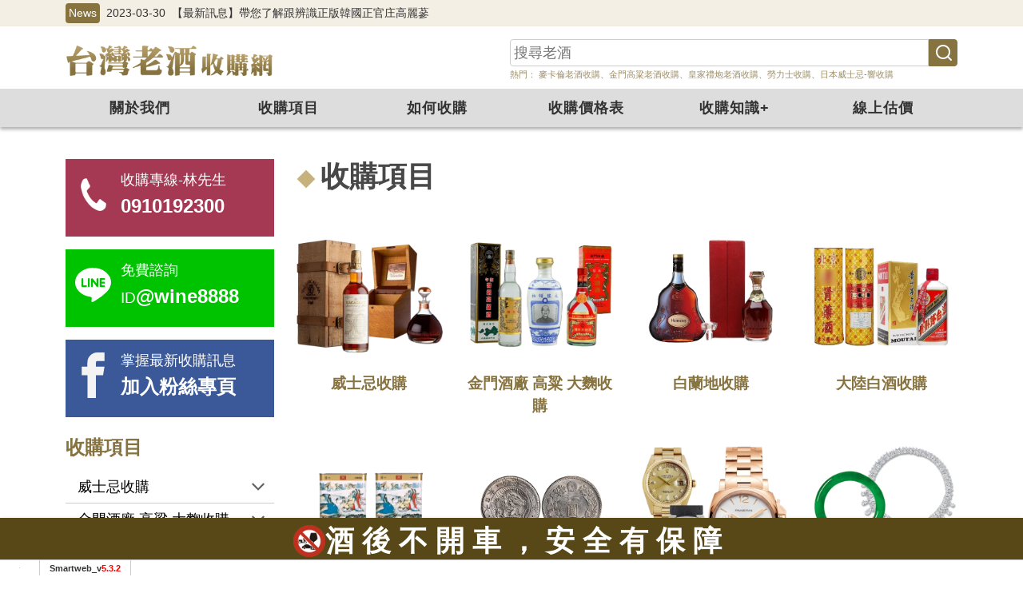

--- FILE ---
content_type: text/html; charset=UTF-8
request_url: https://oldwine168.smartweb.tw/index.php?module=product&mn=1&catid=22711
body_size: -705
content:
<html><head></head><body><script src="/assets/javascript/mylib.js?0603"></script><script nonce='05031a036a3847cf6297a065300594bb'>redirect("/index.php?module=product&mn=1");</script></body></html>

--- FILE ---
content_type: text/html; charset=UTF-8
request_url: https://oldwine168.smartweb.tw/index.php?module=product&mn=1
body_size: 19653
content:
<!DOCTYPE html>
<html lang="zh-TW">
<head>
  <base href="/template/c30/1154/zh-TW/" >
    <meta charset="utf-8">
    <meta http-equiv="X-UA-Compatible" content="IE=edge">
    <meta name="viewport" content="width=device-width, initial-scale=1, shrink-to-fit=no">
    <title>台灣老酒收購網 | 業界最高價現金收購  老酒普洱 古董字畫 名錶勞力士珠寶等等  免費到府鑑價</title>
<!-- bootstrap4+md /  default.htm -->
 <meta name="description" content="我們擁有全臺最豐富多元的收購項目，全台實體門市，業界最高價現金收購：老酒、名錶勞力士珠寶、古董字畫、金銀幣、老普洱等等，應有盡有！現在就進入網站、LINE或來電洽詢交流，讓專員即刻爲您送上最優質至誠的服務。">
<meta name="keywords" content="老酒收購,古董收購,黃金收購,普洱估價,收購項目">
<!-- OpenGraph -->
<meta property="og:title" content="台灣老酒收購網 | 業界最高價現金收購  老酒普洱 古董字畫 名錶勞力士珠寶等等  免費到府鑑價" >
<meta property="og:description" content="我們擁有全臺最豐富多元的收購項目，全台實體門市，業界最高價現金收購：老酒、名錶勞力士珠寶、古董字畫、金銀幣、老普洱等等，應有盡有！現在就進入網站、LINE或來電洽詢交流，讓專員即刻爲您送上最優質至誠的服務。" >
<link rel="dns-prefetch" href="https://www.google.com">
<link rel="dns-prefetch" href="https://use.fontawesome.com">
<link rel="dns-prefetch" href="https://fonts.googleapis.com">
<link rel="dns-prefetch" href="https://www.googleadservices.com">
<link rel="dns-prefetch" href="https://www.google-analytics.com">
<link rel="dns-prefetch" href="https://www.googletagmanager.com">
<link rel="dns-prefetch" href="https://analytics.google.com">
<link rel="dns-prefetch" href="https://stats.g.doubleclick.net">
<link rel="dns-prefetch" href="https://googleads.g.doubleclick.net">
<link rel="dns-prefetch" href="https://cdnjs.cloudflare.com">
<link rel="canonical" href="https://oldwine168.smartweb.tw/index.php?module=product&mn=1" ><meta name="csrf-token" content="f096b64306a8e061fb5ba8ed6c272c92"><!--[if IE]>
<script src="/script/html5shiv.js"></script>
<![endif]-->

  
  
<style>

.sm_collapse_content{display:none;}

</style>


<script nonce='e58a77fa20a0ab8c342986ce2528191d'>
var dataLayer2 = [];
var WEBURL = "";
var smartweb_template_version = '4e73732f';
var smartweb_id = "oldwine168";
var smartweb_lang = {};
smartweb_lang.cart_updating = "購物車更新中...";

function loadCss(url){var link = document.createElement("link");link.type="text/css";link.rel="stylesheet";link.href=url;document.getElementsByTagName("head")[0].appendChild(link);}
</script>
<link rel="stylesheet" href="/template/common/v2/css/style_v4.min.css?v=09250528"><link rel="stylesheet" href="/template/common/v2/css/cart.css?v=08070528"><link rel="stylesheet" href="/template/common/v2/css/product.css?v=01090528"><script src="/assets/javascript/vendor/jquery/dist/jquery.min.js?v=210512"></script><script src="/assets/javascript/eclib.min.js?v=0521"></script><!-- end of system javascript -->
<meta name="msvalidate.01" content="C017D28EF695DE873CB9D503BA3375AA" >
<meta name="msvalidate.01" content="71093F00CC71BDA83C96E250E477FE80">

<!-- Facebook Pixel Code -->

<!-- End Facebook Pixel Code -->

<!-- GA Code -->
<script nonce='e58a77fa20a0ab8c342986ce2528191d'>
var _smartweb = {};

_smartweb.ua = "UA-336928-102";
_smartweb.ua2 = "G-71GFBDGR9F";
_smartweb.smvid = "6972d9b6aa2dc";
_smartweb.piwikid = "0";
_smartweb.fbad = "";
_smartweb.account = "oldwine168";
_smartweb.email = "";
_smartweb.checkEE = "N";
_smartweb.route = "product/1/default";
_smartweb.checkEventTrack = "N";
_smartweb.maxT = "";
_smartweb.minT = "";
_smartweb.avgT = "";
_smartweb.county = "";
_smartweb.checkFacebookGTM = "Y";
_smartweb.checkAR = "N";
_smartweb.GOptimize = "";
_smartweb.clientID = "";
_smartweb.cartStatus = "";
_smartweb.breadcrumb = "none";
_smartweb.gads = ("" == "") ? false : "";
_smartweb.gAdsCallPage = false;
_smartweb.gAdsEEPage = false;
_smartweb.orderID = false;
</script>
<!-- End GA Code -->

<!-- Google Tag Manager -->
<script  id="gtmScript" data-nonce="e58a77fa20a0ab8c342986ce2528191d"  nonce='e58a77fa20a0ab8c342986ce2528191d'>

(function(w,d,s,l,i){w[l]=w[l]||[];w[l].push({'gtm.start':
new Date().getTime(),event:'gtm.js'});var f=d.getElementsByTagName(s)[0],
j=d.createElement(s),dl=l!='dataLayer'?'&l='+l:'';j.async=true;j.src=
'https://www.googletagmanager.com/gtm.js?id='+i+dl;var n=d.querySelector('[nonce]');n&&j.setAttribute('nonce',n.nonce||n.getAttribute('nonce')); f.parentNode.insertBefore(j,f);
})(window,document,'script','dataLayer2','GTM-KXWFZ3');

</script>
<!-- End Google Tag Manager --><script async src="https://www.googletagmanager.com/gtag/js?id=UA-151729231-1"></script>
<script nonce='e58a77fa20a0ab8c342986ce2528191d'>
window.dataLayer = window.dataLayer || [];
function gtag(){dataLayer.push(arguments);}
gtag('js', new Date());

gtag('config', 'UA-151729231-1');
</script>

   
 <!-- <link href="css/bootstrap.css" rel="stylesheet"> -->
 <link href="/template/c30/1154/css/layout.min.css?20250108155427" rel="stylesheet" type="text/css">
</head>
  <body>
<!-- Google Tag Manager -->
<noscript><iframe src="https://www.googletagmanager.com/ns.html?id=GTM-KXWFZ3"
height="0" width="0" style="display:none;visibility:hidden"></iframe></noscript>
<!-- End Google Tag Manager -->

<div id="top"></div>
<div class="header-news">
  <div class="container">
    <span class="title">News</span>
<span class="news-data">2023-03-30</span>  
<span class="news-title"><a href="/index.php?module=news&mn=1&f=content&id=39133"> 【最新訊息】帶您了解跟辨識正版韓國正官庄高麗蔘</a></span>
 
</div>
</div>
<header class="header">
  <div class="container">
    <div class="row header-flex-end">
      <div class="col-lg-3 d-none d-lg-block">
        <div class="logo">
          <a href="/"><img src="images/logo.png" class="mx-auto img-fluid" alt="台灣老酒收購網" width="386" height="56"></a>
        </div>
      </div>

      <div class="topnav col-lg-9 ">   
        <div class="d-none d-lg-block">
          <div class="header-top">
            <form action="/index.php" method="GET">
              <div class="search">
                <input type="hidden" name="module" value="product"><input type="hidden" name="mn" value="1"><input type="hidden" name="f" value="search">
                <input id="oldwine168-search-product-d" name="k" type="text" class="search_textfield" value=""
                  placeholder="搜尋老酒" >
                <button type="submit" class="search_bt" id="button"><i class="icon-f-search"></i></button>
              </div>
              <!--  關鍵字-字串4 -->
              <div class="search-keyword">熱門：<p><a href="/index.php?module=product&amp;mn=1&amp;catid=22695"> 麥卡倫老酒收購</a>、<a href="/index.php?module=product&amp;mn=1&amp;catid=22677">金門高粱老酒收購</a>、<a href="/index.php?module=product&amp;mn=1&amp;catid=22699">皇家禮炮老酒收購</a>、<a href="https://oldwine168.smartweb.tw/index.php?module=product&amp;mn=1&amp;catid=31938">勞力士收購</a>、<a href="/index.php?module=product&amp;mn=1&amp;catid=22882">日本威士忌-響收購</a></p></div>
            </form>
          </div>
        </div>  
      </div>
    </div>
    
    

  </div>
  <div class="container-fluid">
  <div class="row">
    <div id=mainNav>
    <div class="container">
      <nav id="navbar" class="navbar navbar-expand-lg navbar-light">
        <div class="navbar-header">
          <button id="sidebarCollapse" class="navbar-toggler" type="button" data-toggle="collapse"
            data-target="#navbar-sidebar" aria-controls="navbar-sidebar" aria-expanded="false"
            aria-label="Toggle navigation">
            <span class="navbar-toggler-icon"></span>
          </button>
          <!-- mobile logo -->
          <div class="logo d-block d-lg-none">
            <a href="/"><img src="images/logo.png" class="mx-auto img-fluid" alt="台灣老酒收購網" width="386"
                height="56"></a>
          </div>

          <div class="collapse navbar-collapse " id="navbar-sidebar">
            <!-- close btn -->
            <div id="dismiss">
              <i class="icon-chevron-left"></i>
            </div>
            <div class="navigation-drawer-header d-block d-lg-none">
              MENU
            </div>
            <ul class="navbar-nav">
                                          <li class="nav-item"><a href="/index.php?module=intro&mn=1" data-trackblock='menu' class="nav-link">
                  關於我們</a></li>
                                                        <li class="nav-item"><a href="/index.php?module=product&mn=1" data-trackblock='menu' class="nav-link">
                  收購項目</a></li>
                                                        <li class="nav-item"><a href="/index.php?module=intro&mn=2" data-trackblock='menu' class="nav-link">
                  如何收購</a></li>
                                                        <li class="nav-item"><a href="/index.php?module=faq&mn=4" data-trackblock='menu' class="nav-link">
                  收購價格表</a></li>
                                                        <li class="nav-item"><a href="/blog/" data-trackblock='menu' class="nav-link">
                  收購知識+</a></li>
                                                        <li class="nav-item"><a href="/index.php?module=form&mn=1" data-trackblock='menu' class="nav-link">
                  線上估價</a></li>
                                          <!-- 手機版目錄連結 -->
                                          <li class="nav-item dropdown   d-block d-lg-none"> <a href="/index.php?module=product&mn=1&catid=22676"
                  class="nav-link dropdown-toggle link-directory" role="button" data-toggle="dropdown" aria-haspopup="true"
                  aria-expanded="false">威士忌收購</a>
                <div class="dropdown-menu" role="menu" >
                                    <a class="dropdown-item "
                    href="/index.php?module=product&mn=1&catid=22695">老酒收購 麥卡倫 (Macallan)</a>
                                    <a class="dropdown-item "
                    href="/index.php?module=product&mn=1&catid=22694">老酒收購 格蘭菲迪 (Glenfiddich)</a>
                                    <a class="dropdown-item "
                    href="/index.php?module=product&mn=1&catid=22696">老酒收購 高原騎士 (Highland Park)</a>
                                    <a class="dropdown-item "
                    href="/index.php?module=product&mn=1&catid=22704">老酒收購 馬諦氏 (Matisse)</a>
                                    <a class="dropdown-item "
                    href="/index.php?module=product&mn=1&catid=22698">老酒收購 格蘭利威 (Glenlivet)</a>
                                    <a class="dropdown-item "
                    href="/index.php?module=product&mn=1&catid=22706">老酒收購 三得利 (Suntory)</a>
                                    <a class="dropdown-item "
                    href="/index.php?module=product&mn=1&catid=22703">老酒收購 仕高利達 (Scottish Leader)</a>
                                    <a class="dropdown-item "
                    href="/index.php?module=product&mn=1&catid=22700">老酒收購 起瓦士 (Chivas)</a>
                                    <a class="dropdown-item "
                    href="/index.php?module=product&mn=1&catid=22702">老酒收購 百齡罈 (Ballantines)</a>
                                    <a class="dropdown-item "
                    href="/index.php?module=product&mn=1&catid=22707">老酒收購 蘇格登 (Singleton)</a>
                                    <a class="dropdown-item "
                    href="/index.php?module=product&mn=1&catid=22708">老酒收購 紳藍  (Peime Blue)</a>
                                    <a class="dropdown-item "
                    href="/index.php?module=product&mn=1&catid=22709">老酒收購 波摩 (Bowmore)</a>
                                    <a class="dropdown-item "
                    href="/index.php?module=product&mn=1&catid=22701">老酒收購 約翰走路 (Johnnie Walker)</a>
                                    <a class="dropdown-item "
                    href="/index.php?module=product&mn=1&catid=22699">老酒收購 皇家禮炮 (Royal Salute)</a>
                                    <a class="dropdown-item "
                    href="/index.php?module=product&mn=1&catid=22697">老酒收購 百富 (Balvenie)</a>
                                    <a class="dropdown-item "
                    href="/index.php?module=product&mn=1&catid=22705">老酒收購 雲頂 (Springbank)</a>
                                    <a class="dropdown-item "
                    href="/index.php?module=product&mn=1&catid=22737">老酒收購 輕井澤 (Karuizawa)</a>
                                    <a class="dropdown-item "
                    href="/index.php?module=product&mn=1&catid=22835">老酒收購 大摩 (Dalmore)</a>
                                    <a class="dropdown-item "
                    href="/index.php?module=product&mn=1&catid=22836">老酒收購 山崎 (Yamazaki)</a>
                                    <a class="dropdown-item "
                    href="/index.php?module=product&mn=1&catid=22840">老酒收購 白州 (Hakushu)</a>
                                    <a class="dropdown-item "
                    href="/index.php?module=product&mn=1&catid=31174">老酒收購 余市  (Nikka)</a>
                                    <a class="dropdown-item "
                    href="/index.php?module=product&mn=1&catid=22846">老酒收購 阿貝雅柏 (Ardbeg)</a>
                                    <a class="dropdown-item "
                    href="/index.php?module=product&mn=1&catid=22860">老酒收購 高登麥克菲爾  (Gordon&Macphail)</a>
                                    <a class="dropdown-item "
                    href="/index.php?module=product&mn=1&catid=22876">老酒收購 慕赫 (Mortlach)</a>
                                    <a class="dropdown-item "
                    href="/index.php?module=product&mn=1&catid=22879">老酒收購 噶瑪蘭 (Kavalan)</a>
                                    <a class="dropdown-item "
                    href="/index.php?module=product&mn=1&catid=22882">老酒收購 響 (Hibiki)</a>
                                    <a class="dropdown-item "
                    href="/index.php?module=product&mn=1&catid=31432">老酒收購 竹鶴 (Nikka Taketsuru)</a>
                                    <a class="dropdown-item "
                    href="/index.php?module=product&mn=1&catid=22865">老酒收購 勞德老爺 (Lauder's)</a>
                                    <a class="dropdown-item "
                    href="/index.php?module=product&mn=1&catid=22866">老酒收購 富特尼 (Old Pulteney)</a>
                                    <a class="dropdown-item "
                    href="/index.php?module=product&mn=1&catid=22867">老酒收購 湯瑪丁 (Tomatin)</a>
                                    <a class="dropdown-item "
                    href="/index.php?module=product&mn=1&catid=22868">老酒收購 順風 (Cutty Sark)</a>
                                    <a class="dropdown-item "
                    href="/index.php?module=product&mn=1&catid=22869">老酒收購 黑白狗 (Black&White)</a>
                                    <a class="dropdown-item "
                    href="/index.php?module=product&mn=1&catid=22870">老酒收購 黑樽 (Black Bottle)</a>
                                    <a class="dropdown-item "
                    href="/index.php?module=product&mn=1&catid=22871">老酒收購 愛倫 (Arran)</a>
                                    <a class="dropdown-item "
                    href="/index.php?module=product&mn=1&catid=30380">老酒收購 聖安德魯斯 (Old St Andrews)</a>
                                    <a class="dropdown-item "
                    href="/index.php?module=product&mn=1&catid=22873">老酒收購 詩貝 (Spey)</a>
                                    <a class="dropdown-item "
                    href="/index.php?module=product&mn=1&catid=22874">老酒收購 漢特 (Hankey Bannister)</a>
                                    <a class="dropdown-item "
                    href="/index.php?module=product&mn=1&catid=22875">老酒收購 卡爾里拉 (Caol ila)</a>
                                    <a class="dropdown-item "
                    href="/index.php?module=product&mn=1&catid=22877">老酒收購 歐肯特軒 (Auchentoshan)</a>
                                    <a class="dropdown-item "
                    href="/index.php?module=product&mn=1&catid=22878">老酒收購 鄧肯泰勒 (Duncan Taylor)</a>
                                    <a class="dropdown-item "
                    href="/index.php?module=product&mn=1&catid=22838">老酒收購 布納哈本 (Bunnahabhain)</a>
                                    <a class="dropdown-item "
                    href="/index.php?module=product&mn=1&catid=22841">老酒收購 老酋長 (Chieftain's)</a>
                                    <a class="dropdown-item "
                    href="/index.php?module=product&mn=1&catid=22837">老酒收購 巴布萊爾 (Balblair)</a>
                                    <a class="dropdown-item "
                    href="/index.php?module=product&mn=1&catid=22839">老酒收購 布萊迪 (Bruichladdich)</a>
                                    <a class="dropdown-item "
                    href="/index.php?module=product&mn=1&catid=22850">老酒收購 格蘭多納 (Glendronach)</a>
                                    <a class="dropdown-item "
                    href="/index.php?module=product&mn=1&catid=22854">老酒收購 格蘭哥尼 (Glengoyne)</a>
                                    <a class="dropdown-item "
                    href="/index.php?module=product&mn=1&catid=22857">老酒收購 格蘭路思 (Glenrothes)</a>
                                    <a class="dropdown-item "
                    href="/index.php?module=product&mn=1&catid=22856">老酒收購 格蘭傑 (Glenmorangie)</a>
                                    <a class="dropdown-item "
                    href="/index.php?module=product&mn=1&catid=22844">老酒收購 樂加維林 (Lagavulin)</a>
                                    <a class="dropdown-item "
                    href="/index.php?module=product&mn=1&catid=22859">老酒收購 班瑞克 (Benriach)</a>
                                    <a class="dropdown-item "
                    href="/index.php?module=product&mn=1&catid=22845">老酒收購 拉弗格 (Laphroaig)</a>
                                    <a class="dropdown-item "
                    href="/index.php?module=product&mn=1&catid=32539">老酒收購 格蘭艾樂奇GlenAllachie</a>
                                    <a class="dropdown-item "
                    href="/index.php?module=product&mn=1&catid=22852">老酒收購 格蘭花格 (Glenfarclas)</a>
                                    <a class="dropdown-item "
                    href="/index.php?module=product&mn=1&catid=22853">老酒收購 格蘭冠 (Glengrant)</a>
                                    <a class="dropdown-item "
                    href="/index.php?module=product&mn=1&catid=22843">老酒收購 亞伯樂 (Aberlour)</a>
                                    <a class="dropdown-item "
                    href="/index.php?module=product&mn=1&catid=32562">老酒收購 格蘭帝Glen Scotia</a>
                                    <a class="dropdown-item "
                    href="/index.php?module=product&mn=1&catid=32585">老酒收購 艾德多爾 (Edradour)</a>
                                    <a class="dropdown-item "
                    href="/index.php?module=product&mn=1&catid=32597">老酒收購 百樂門 (Benromach)</a>
                                    <a class="dropdown-item "
                    href="/index.php?module=product&mn=1&catid=22847">老酒收購 威雀 (Famous Grouse)</a>
                                    <a class="dropdown-item "
                    href="/index.php?module=product&mn=1&catid=22848">老酒收購 帝王 (Dewar's)</a>
                                    <a class="dropdown-item "
                    href="/index.php?module=product&mn=1&catid=22849">老酒收購 格蘭 (Grant's)</a>
                                    <a class="dropdown-item "
                    href="/index.php?module=product&mn=1&catid=22855">老酒收購 格蘭格拉索 (Glenglassaugh)</a>
                                    <a class="dropdown-item "
                    href="/index.php?module=product&mn=1&catid=22858">老酒收購 泰斯卡 (Talisker)</a>
                                    <a class="dropdown-item "
                    href="/index.php?module=product&mn=1&catid=22861">老酒收購 威海指南針 (Compass Box)</a>
                                    <a class="dropdown-item "
                    href="/index.php?module=product&mn=1&catid=33314">老酒收購 布萊德諾赫 (Bladnoch)</a>
                                    <a class="dropdown-item "
                    href="/index.php?module=product&mn=1&catid=30381">老酒收購 優勢魁霸 (Usquaebach)</a>
                                    <a class="dropdown-item "
                    href="/index.php?module=product&mn=1&catid=22881">老酒收購 藍璽 (Muirhead's)</a>
                                    <a class="dropdown-item "
                    href="/index.php?module=product&mn=1&catid=22851">老酒收購 格蘭有你 (Grand Uni)</a>
                                    <a class="dropdown-item "
                    href="/index.php?module=product&mn=1&catid=22862">老酒收購 莫菲特 (Moffat)</a>
                                    <a class="dropdown-item "
                    href="/index.php?module=product&mn=1&catid=22864">老酒收購 麥肯雷 (Mackinlay's)</a>
                                    <a class="dropdown-item "
                    href="/index.php?module=product&mn=1&catid=30376">老酒收購 1856炭燒 (Blackburn)</a>
                                    <a class="dropdown-item "
                    href="/index.php?module=product&mn=1&catid=22842">老酒收購 亞仕堡 (Aspect)</a>
                                  </div>
              </li>
                                                        <li class="nav-item dropdown   d-block d-lg-none"> <a href="/index.php?module=product&mn=1&catid=22677"
                  class="nav-link dropdown-toggle link-directory" role="button" data-toggle="dropdown" aria-haspopup="true"
                  aria-expanded="false">金門酒廠 高粱 大麴收購</a>
                <div class="dropdown-menu" role="menu" >
                                    <a class="dropdown-item "
                    href="/index.php?module=product&mn=1&catid=22806">金門 特級高梁酒600ML (白金龍)</a>
                                    <a class="dropdown-item "
                    href="/index.php?module=product&mn=1&catid=31326">金門 特級高梁酒750ML (白金龍)</a>
                                    <a class="dropdown-item "
                    href="/index.php?module=product&mn=1&catid=22807">金門 陳年特級高粱酒  (黑金剛)</a>
                                    <a class="dropdown-item "
                    href="/index.php?module=product&mn=1&catid=22808">金門 陳年高粱酒 (紅扁陳高)</a>
                                    <a class="dropdown-item "
                    href="/index.php?module=product&mn=1&catid=24337">金門 陳年高粱酒 (黃扁陳高)</a>
                                    <a class="dropdown-item "
                    href="/index.php?module=product&mn=1&catid=24339">金門 陳年高粱酒 (黑盒陳高)</a>
                                    <a class="dropdown-item "
                    href="/index.php?module=product&mn=1&catid=31333">金門 陳年高粱酒 (紅盒陳高)</a>
                                    <a class="dropdown-item "
                    href="/index.php?module=product&mn=1&catid=22809">金門 精選大麯酒 (圓大麯)</a>
                                    <a class="dropdown-item "
                    href="/index.php?module=product&mn=1&catid=22810">金門陳年大麯酒 (陳大麯)</a>
                                    <a class="dropdown-item "
                    href="/index.php?module=product&mn=1&catid=22811">金門 罈裝大麯酒</a>
                                    <a class="dropdown-item "
                    href="/index.php?module=product&mn=1&catid=22812">金門 瓷瓶紀念酒</a>
                                    <a class="dropdown-item "
                    href="/index.php?module=product&mn=1&catid=24340">金門 寶月佳釀 罈裝高粱酒</a>
                                    <a class="dropdown-item "
                    href="/index.php?module=product&mn=1&catid=22813">金門 三節配售紀念酒</a>
                                    <a class="dropdown-item "
                    href="/index.php?module=product&mn=1&catid=24341">金門 寶月佳釀 罈裝大高酒</a>
                                    <a class="dropdown-item "
                    href="/index.php?module=product&mn=1&catid=24342">金門 瓷瓶 蔣公祝壽酒</a>
                                    <a class="dropdown-item "
                    href="/index.php?module=product&mn=1&catid=24343">金門高粱 總統就職紀念酒</a>
                                    <a class="dropdown-item "
                    href="/index.php?module=product&mn=1&catid=24406">金門高粱 立法院贈酒</a>
                                    <a class="dropdown-item "
                    href="/index.php?module=product&mn=1&catid=24407">金門高粱 行憲紀念酒</a>
                                    <a class="dropdown-item "
                    href="/index.php?module=product&mn=1&catid=24408">金門高粱 823砲戰紀念酒</a>
                                    <a class="dropdown-item "
                    href="/index.php?module=product&mn=1&catid=24434">金門高粱 總統贈酒</a>
                                    <a class="dropdown-item "
                    href="/index.php?module=product&mn=1&catid=25730">金門金箔酒</a>
                                    <a class="dropdown-item "
                    href="/index.php?module=product&mn=1&catid=25731">金門 金酒典藏</a>
                                    <a class="dropdown-item "
                    href="/index.php?module=product&mn=1&catid=25732">金門-壽酒系列</a>
                                    <a class="dropdown-item "
                    href="/index.php?module=product&mn=1&catid=25733">金門-節慶酒</a>
                                    <a class="dropdown-item "
                    href="/index.php?module=product&mn=1&catid=25735">金門 建國百年系列</a>
                                    <a class="dropdown-item "
                    href="/index.php?module=product&mn=1&catid=31475">金門 玉璽酒</a>
                                    <a class="dropdown-item "
                    href="/index.php?module=product&mn=1&catid=32395">金門酒廠</a>
                                  </div>
              </li>
                                                        <li class="nav-item dropdown   d-block d-lg-none"> <a href="/index.php?module=product&mn=1&catid=22675"
                  class="nav-link dropdown-toggle link-directory" role="button" data-toggle="dropdown" aria-haspopup="true"
                  aria-expanded="false">白蘭地收購</a>
                <div class="dropdown-menu" role="menu" >
                                    <a class="dropdown-item "
                    href="/index.php?module=product&mn=1&catid=22691">老酒收購 人頭馬 (Remy Martin)</a>
                                    <a class="dropdown-item "
                    href="/index.php?module=product&mn=1&catid=22686">老酒收購 馬爹利 (Martell)</a>
                                    <a class="dropdown-item "
                    href="/index.php?module=product&mn=1&catid=22687">老酒收購 軒尼詩 (Hennessy)</a>
                                    <a class="dropdown-item "
                    href="/index.php?module=product&mn=1&catid=22690">老酒收購 卡慕金花 (Camus)</a>
                                    <a class="dropdown-item "
                    href="/index.php?module=product&mn=1&catid=22688">老酒收購 豪達 歐塔 (Otard)</a>
                                    <a class="dropdown-item "
                    href="/index.php?module=product&mn=1&catid=22689">老酒收購 康福壽 (Courvoisier)</a>
                                    <a class="dropdown-item "
                    href="/index.php?module=product&mn=1&catid=22693">老酒收購 夏堡 (Chabot)</a>
                                    <a class="dropdown-item "
                    href="/index.php?module=product&mn=1&catid=22692">老酒收購 御鹿 (Hine)</a>
                                    <a class="dropdown-item "
                    href="/index.php?module=product&mn=1&catid=22824">老酒收購 百世爵 (Bisquit)</a>
                                    <a class="dropdown-item "
                    href="/index.php?module=product&mn=1&catid=22827">老酒收購 法拉賓 (Frapin)</a>
                                    <a class="dropdown-item "
                    href="/index.php?module=product&mn=1&catid=22828">老酒收購 哈帝 (Hardy)</a>
                                    <a class="dropdown-item "
                    href="/index.php?module=product&mn=1&catid=22829">老酒收購 美口 (Meukow)</a>
                                    <a class="dropdown-item "
                    href="/index.php?module=product&mn=1&catid=22830">老酒收購 朗蒂 (Landy)</a>
                                    <a class="dropdown-item "
                    href="/index.php?module=product&mn=1&catid=22831">老酒收購 都朋 (J.Dupont)</a>
                                    <a class="dropdown-item "
                    href="/index.php?module=product&mn=1&catid=22832">老酒收購 普諾尼 (Prunier)</a>
                                    <a class="dropdown-item "
                    href="/index.php?module=product&mn=1&catid=22833">老酒收購 路易老爺 (Louis Royer)</a>
                                    <a class="dropdown-item "
                    href="/index.php?module=product&mn=1&catid=24298">老酒收購 拉森 (Larsen)</a>
                                    <a class="dropdown-item "
                    href="/index.php?module=product&mn=1&catid=24326">老酒收購 杜比 (Dupuy)</a>
                                    <a class="dropdown-item "
                    href="/index.php?module=product&mn=1&catid=32367">老酒收購 郁金香 (Maison Guerbe)</a>
                                    <a class="dropdown-item "
                    href="/index.php?module=product&mn=1&catid=32368">老酒收購 康福吉(Cognac Croizet)</a>
                                    <a class="dropdown-item "
                    href="/index.php?module=product&mn=1&catid=32369">老酒收購 謝勒(Château Paulet)</a>
                                    <a class="dropdown-item "
                    href="/index.php?module=product&mn=1&catid=32370">老酒收購 百利来(Polignac)</a>
                                    <a class="dropdown-item "
                    href="/index.php?module=product&mn=1&catid=32371">老酒收購 俠農(Janneau Armagnac)</a>
                                    <a class="dropdown-item "
                    href="/index.php?module=product&mn=1&catid=32372">老酒收購 古殿 (Gautier)</a>
                                    <a class="dropdown-item "
                    href="/index.php?module=product&mn=1&catid=32373">老酒收購 Tiffon(帝峯)</a>
                                    <a class="dropdown-item "
                    href="/index.php?module=product&mn=1&catid=32374">老酒收購 雷諾(Renault Cognac)</a>
                                    <a class="dropdown-item "
                    href="/index.php?module=product&mn=1&catid=32375">老酒收購 德勒曼 (Delamain Cognac)</a>
                                    <a class="dropdown-item "
                    href="/index.php?module=product&mn=1&catid=32376">老酒收購 沙巴斯(Chabasse Cognac)</a>
                                    <a class="dropdown-item "
                    href="/index.php?module=product&mn=1&catid=32377">老酒收購 梅努(Menuet Cognac)</a>
                                    <a class="dropdown-item "
                    href="/index.php?module=product&mn=1&catid=32378">老酒收購 高神靈 (Godet)</a>
                                    <a class="dropdown-item "
                    href="/index.php?module=product&mn=1&catid=32379">老酒收購 帝道 (Deau)</a>
                                    <a class="dropdown-item "
                    href="/index.php?module=product&mn=1&catid=32380">老酒收購 大衛杜夫(Davidoff)</a>
                                    <a class="dropdown-item "
                    href="/index.php?module=product&mn=1&catid=32382">老酒收購 德魯茲(De luze Cognac)</a>
                                    <a class="dropdown-item "
                    href="/index.php?module=product&mn=1&catid=32383">老酒收購 海軍上將(Kelt Cognac)</a>
                                    <a class="dropdown-item "
                    href="/index.php?module=product&mn=1&catid=32384">老酒收購 長頸(FOV)</a>
                                    <a class="dropdown-item "
                    href="/index.php?module=product&mn=1&catid=32385">桑貝 (Sempe)</a>
                                    <a class="dropdown-item "
                    href="/index.php?module=product&mn=1&catid=32386">老酒收購 賽馬 (Samalens)</a>
                                    <a class="dropdown-item "
                    href="/index.php?module=product&mn=1&catid=32389">老酒收購 St-Remy (聖雷米)</a>
                                    <a class="dropdown-item "
                    href="/index.php?module=product&mn=1&catid=32388">老酒收購 梅塔莎(Metaxa)</a>
                                    <a class="dropdown-item "
                    href="/index.php?module=product&mn=1&catid=32381">老酒收購 泰瑟隆(Tesseron)</a>
                                    <a class="dropdown-item "
                    href="/index.php?module=product&mn=1&catid=32387">老酒收購 寶菈蕊(Volare )</a>
                                  </div>
              </li>
                                                        <li class="nav-item dropdown   d-block d-lg-none"> <a href="/index.php?module=product&mn=1&catid=22678"
                  class="nav-link dropdown-toggle link-directory" role="button" data-toggle="dropdown" aria-haspopup="true"
                  aria-expanded="false">大陸白酒收購</a>
                <div class="dropdown-menu" role="menu" >
                                    <a class="dropdown-item "
                    href="/index.php?module=product&mn=1&catid=22712">茅台酒收購</a>
                                    <a class="dropdown-item "
                    href="/index.php?module=product&mn=1&catid=22713">虎骨藥酒收購</a>
                                  </div>
              </li>
                                                        <li class="nav-item dropdown   d-block d-lg-none"> <a href="/index.php?module=product&mn=1&catid=22732"
                  class="nav-link dropdown-toggle link-directory" role="button" data-toggle="dropdown" aria-haspopup="true"
                  aria-expanded="false">正官庄高麗參收購</a>
                <div class="dropdown-menu" role="menu" >
                                    <a class="dropdown-item "
                    href="/index.php?module=product&mn=1&catid=31393">正官庄高麗蔘 天10 600g</a>
                                    <a class="dropdown-item "
                    href="/index.php?module=product&mn=1&catid=31394">正官庄高麗蔘 天15 600g</a>
                                    <a class="dropdown-item "
                    href="/index.php?module=product&mn=1&catid=31398">正官庄高麗蔘 天15 300g</a>
                                    <a class="dropdown-item "
                    href="/index.php?module=product&mn=1&catid=31395">正官庄高麗蔘 天20 600g</a>
                                    <a class="dropdown-item "
                    href="/index.php?module=product&mn=1&catid=31399">正官庄高麗蔘 天20 300g</a>
                                    <a class="dropdown-item "
                    href="/index.php?module=product&mn=1&catid=31400">正官庄高麗蔘 天20 150g</a>
                                    <a class="dropdown-item "
                    href="/index.php?module=product&mn=1&catid=31401">正官庄高麗蔘 天30 600g</a>
                                    <a class="dropdown-item "
                    href="/index.php?module=product&mn=1&catid=31402">正官庄高麗蔘 天30 300g</a>
                                    <a class="dropdown-item "
                    href="/index.php?module=product&mn=1&catid=31403">正官庄高麗蔘 天30 150g</a>
                                    <a class="dropdown-item "
                    href="/index.php?module=product&mn=1&catid=31418">正官庄高麗蔘 天30 75g</a>
                                  </div>
              </li>
                                                        <li class="nav-item dropdown   d-block d-lg-none"> <a href="/index.php?module=product&mn=1&catid=22681"
                  class="nav-link dropdown-toggle link-directory" role="button" data-toggle="dropdown" aria-haspopup="true"
                  aria-expanded="false">龍銀古幣收購</a>
                <div class="dropdown-menu" role="menu" >
                                    <a class="dropdown-item "
                    href="/index.php?module=product&mn=1&catid=22720">日本龍銀幣收購</a>
                                    <a class="dropdown-item "
                    href="/index.php?module=product&mn=1&catid=30698">光緒元寶銀幣收購</a>
                                    <a class="dropdown-item "
                    href="/index.php?module=product&mn=1&catid=30699">袁大頭銀幣收購</a>
                                    <a class="dropdown-item "
                    href="/index.php?module=product&mn=1&catid=30700">孫中山銀幣收購</a>
                                    <a class="dropdown-item "
                    href="/index.php?module=product&mn=1&catid=30701">大清銀幣收購</a>
                                    <a class="dropdown-item "
                    href="/index.php?module=product&mn=1&catid=30702">宣統元寶收購</a>
                                    <a class="dropdown-item "
                    href="/index.php?module=product&mn=1&catid=30703">中國特殊銀幣收購</a>
                                    <a class="dropdown-item "
                    href="/index.php?module=product&mn=1&catid=30704">知名西洋銀幣收購</a>
                                    <a class="dropdown-item "
                    href="/index.php?module=product&mn=1&catid=22721">台灣古錢古幣收購</a>
                                    <a class="dropdown-item "
                    href="/index.php?module=product&mn=1&catid=30705">中國古錢收購</a>
                                    <a class="dropdown-item "
                    href="/index.php?module=product&mn=1&catid=30709">中國銅錢收購</a>
                                    <a class="dropdown-item "
                    href="/index.php?module=product&mn=1&catid=22722">日治時期紙鈔</a>
                                    <a class="dropdown-item "
                    href="/index.php?module=product&mn=1&catid=30710">台灣舊鈔票收購</a>
                                    <a class="dropdown-item "
                    href="/index.php?module=product&mn=1&catid=30711">人民幣紙鈔收購</a>
                                  </div>
              </li>
                                                        <li class="nav-item dropdown   d-block d-lg-none"> <a href="/index.php?module=product&mn=1&catid=31937"
                  class="nav-link dropdown-toggle link-directory" role="button" data-toggle="dropdown" aria-haspopup="true"
                  aria-expanded="false">名錶收購</a>
                <div class="dropdown-menu" role="menu" >
                                    <a class="dropdown-item "
                    href="/index.php?module=product&mn=1&catid=31938">勞力士收購</a>
                                    <a class="dropdown-item "
                    href="/index.php?module=product&mn=1&catid=31965">宇舶錶收購</a>
                                    <a class="dropdown-item "
                    href="/index.php?module=product&mn=1&catid=31966">歐米茄收購</a>
                                    <a class="dropdown-item "
                    href="/index.php?module=product&mn=1&catid=31974">沛納海收購</a>
                                    <a class="dropdown-item "
                    href="/index.php?module=product&mn=1&catid=31979">百達翡麗收購</a>
                                    <a class="dropdown-item "
                    href="/index.php?module=product&mn=1&catid=31990">江詩丹頓收購</a>
                                  </div>
              </li>
                                                        <li class="nav-item dropdown   d-block d-lg-none"> <a href="/index.php?module=product&mn=1&catid=32269"
                  class="nav-link dropdown-toggle link-directory" role="button" data-toggle="dropdown" aria-haspopup="true"
                  aria-expanded="false">翡翠珠寶</a>
                <div class="dropdown-menu" role="menu" >
                                    <a class="dropdown-item "
                    href="/index.php?module=product&mn=1&catid=32285">稀罕珠寶(無品牌)</a>
                                    <a class="dropdown-item "
                    href="/index.php?module=product&mn=1&catid=32273">Boucheron 寶詩龍</a>
                                    <a class="dropdown-item "
                    href="/index.php?module=product&mn=1&catid=32279">BVLGARI 寶格麗</a>
                                    <a class="dropdown-item "
                    href="/index.php?module=product&mn=1&catid=32287">Chanel 香奈儿</a>
                                    <a class="dropdown-item "
                    href="/index.php?module=product&mn=1&catid=32277">Cartier 卡地亞</a>
                                    <a class="dropdown-item "
                    href="/index.php?module=product&mn=1&catid=32272">Chaumet 尚美巴黎</a>
                                    <a class="dropdown-item "
                    href="/index.php?module=product&mn=1&catid=32274">Chopard 蕭邦</a>
                                    <a class="dropdown-item "
                    href="/index.php?module=product&mn=1&catid=32288">Van Cleef & Arpels 梵克雅寶</a>
                                    <a class="dropdown-item "
                    href="/index.php?module=product&mn=1&catid=32284">Louis Vuitton 路易威登</a>
                                    <a class="dropdown-item "
                    href="/index.php?module=product&mn=1&catid=32270">Tiffany & Co. 蒂芙尼</a>
                                    <a class="dropdown-item "
                    href="/index.php?module=product&mn=1&catid=32278">Piaget 伯爵</a>
                                    <a class="dropdown-item "
                    href="/index.php?module=product&mn=1&catid=32281">De Beers 戴比爾斯</a>
                                    <a class="dropdown-item "
                    href="/index.php?module=product&mn=1&catid=32286">Harry Winston 海瑞溫斯頓</a>
                                    <a class="dropdown-item "
                    href="/index.php?module=product&mn=1&catid=32276">Fabergé 法貝熱</a>
                                    <a class="dropdown-item "
                    href="/index.php?module=product&mn=1&catid=32275">Hermès 愛馬仕</a>
                                    <a class="dropdown-item "
                    href="/index.php?module=product&mn=1&catid=32271">Garrard 杰拉德</a>
                                    <a class="dropdown-item "
                    href="/index.php?module=product&mn=1&catid=32280">Carrera y Carrera 卡瑞拉卡瑞拉</a>
                                    <a class="dropdown-item "
                    href="/index.php?module=product&mn=1&catid=32292">Graff 格拉夫</a>
                                    <a class="dropdown-item "
                    href="/index.php?module=product&mn=1&catid=32282">Victor Mayer</a>
                                    <a class="dropdown-item "
                    href="/index.php?module=product&mn=1&catid=32283">Mikimoto 御木本</a>
                                    <a class="dropdown-item "
                    href="/index.php?module=product&mn=1&catid=32289">Dior 迪奧</a>
                                    <a class="dropdown-item "
                    href="/index.php?module=product&mn=1&catid=32291">Damiani</a>
                                    <a class="dropdown-item "
                    href="/index.php?module=product&mn=1&catid=32290">Gucci 古馳</a>
                                    <a class="dropdown-item "
                    href="/index.php?module=product&mn=1&catid=32293">Stephen Webster 史蒂芬韋伯斯特</a>
                                    <a class="dropdown-item "
                    href="/index.php?module=product&mn=1&catid=32294">CINDY CHAO The Art Jewel</a>
                                  </div>
              </li>
                                                        
              <li class="nav-item  d-block d-lg-none"> <a href="/index.php?module=product&mn=1&catid=22730"  class="nav-link link-directory">
                茶壺收購</a></li>
              
                                                        
              <li class="nav-item  d-block d-lg-none"> <a href="/index.php?module=product&mn=1&catid=22731"  class="nav-link link-directory">
                獸牙獸角(非保育類) 收購</a></li>
              
                                                        
              <li class="nav-item  d-block d-lg-none"> <a href="/index.php?module=product&mn=1&catid=22736"  class="nav-link link-directory">
                老普洱茶收購</a></li>
              
                                                        
              <li class="nav-item  d-block d-lg-none"> <a href="/index.php?module=product&mn=1&catid=25734"  class="nav-link link-directory">
                燕窩收購</a></li>
              
                                                        
              <li class="nav-item  d-block d-lg-none"> <a href="/index.php?module=product&mn=1&catid=31959"  class="nav-link link-directory">
                天珠收購</a></li>
              
                                                        
              <li class="nav-item  d-block d-lg-none"> <a href="/index.php?module=product&mn=1&catid=31960"  class="nav-link link-directory">
                冬蟲夏草收購</a></li>
              
                                                        
              <li class="nav-item  d-block d-lg-none"> <a href="/index.php?module=product&mn=1&catid=31962"  class="nav-link link-directory">
                壽山石收購</a></li>
              
                                                        
              <li class="nav-item  d-block d-lg-none"> <a href="/index.php?module=product&mn=1&catid=31963"  class="nav-link link-directory">
                雞血石收購</a></li>
              
                                                        
              <li class="nav-item  d-block d-lg-none"> <a href="/index.php?module=product&mn=1&catid=32225"  class="nav-link link-directory">
                字畫收購</a></li>
              
                            
            </ul>
            <div class="navigation-drawer-bottom d-block d-sm-block d-lg-none">

            </div>
          </div>
          <!-- mobile topnav  -->
          <div class="mobile-topnav">
            <button type="button" data-target="#myModal" data-toggle="modal" data-mbutton="m-top-search" aria-label="搜尋"><i
                class="icon-search">
              </i></button>
              <button type="button" data-target="#myModal2" data-toggle="modal"
              data-mbutton="m-top-share" aria-label="分享"><i class="icon-share"></i></button>
          </div>
        </div>

      </nav>
    </div>
  </div>
  </div>
</div>
</header><main  id="content" class="container">
  <div class="row" >
    <div class=" col-lg-3  d-none d-lg-block">
      <aside id="sidebar"> 
        <div class="sidebar-contact">
          <div class="contact-phone"><a href="tel:0910192300" data-mbutton="d-page-service-phone"><img src="images/sidebar_01.png" width="57" height="57" alt="收購專線">
            <span class="h4">收購專線-林先生
            </span>
            <span class="h3">0910192300</span>
          </a></div>
        <div class="contact-line"><a href="https://line.me/R/ti/p/gFysbuwD7e" data-mbutton="d-page-line"><img src="images/sidebar_02.svg" width="57" height="57" alt="免費諮詢">
            <span class="h4">免費諮詢</span>
            <span class="h3"><small>ID</small>@wine8888</span>
          </a></div>
        <div class="contact-service"><a href="https://www.facebook.com/1768578880032307/" data-mbutton="d-page-facebook" target=_blank><img src="images/sidebar_03.svg" width="57" height="57" alt="線上諮詢">
            <span class="h4">掌握最新收購訊息</span>
            <span class="h3">加入粉絲專頁</span>
          </a>
        </div>   
  </div>
  <div class="sidebar-title">收購項目</div>
  <div class="sidebar-block">
    
    <div class="sidebar-product">
      <ul id="menu">
                        <li>
          <h4 id="a0"
            class="category_menu_title ">
            威士忌收購</h4>
          <ul class="menu_style" >
                        <li><a
                href="/index.php?module=product&mn=1&catid=22695">老酒收購 麥卡倫 (Macallan)</a>
            </li>
                        <li><a
                href="/index.php?module=product&mn=1&catid=22694">老酒收購 格蘭菲迪 (Glenfiddich)</a>
            </li>
                        <li><a
                href="/index.php?module=product&mn=1&catid=22696">老酒收購 高原騎士 (Highland Park)</a>
            </li>
                        <li><a
                href="/index.php?module=product&mn=1&catid=22704">老酒收購 馬諦氏 (Matisse)</a>
            </li>
                        <li><a
                href="/index.php?module=product&mn=1&catid=22698">老酒收購 格蘭利威 (Glenlivet)</a>
            </li>
                        <li><a
                href="/index.php?module=product&mn=1&catid=22706">老酒收購 三得利 (Suntory)</a>
            </li>
                        <li><a
                href="/index.php?module=product&mn=1&catid=22703">老酒收購 仕高利達 (Scottish Leader)</a>
            </li>
                        <li><a
                href="/index.php?module=product&mn=1&catid=22700">老酒收購 起瓦士 (Chivas)</a>
            </li>
                        <li><a
                href="/index.php?module=product&mn=1&catid=22702">老酒收購 百齡罈 (Ballantines)</a>
            </li>
                        <li><a
                href="/index.php?module=product&mn=1&catid=22707">老酒收購 蘇格登 (Singleton)</a>
            </li>
                        <li><a
                href="/index.php?module=product&mn=1&catid=22708">老酒收購 紳藍  (Peime Blue)</a>
            </li>
                        <li><a
                href="/index.php?module=product&mn=1&catid=22709">老酒收購 波摩 (Bowmore)</a>
            </li>
                        <li><a
                href="/index.php?module=product&mn=1&catid=22701">老酒收購 約翰走路 (Johnnie Walker)</a>
            </li>
                        <li><a
                href="/index.php?module=product&mn=1&catid=22699">老酒收購 皇家禮炮 (Royal Salute)</a>
            </li>
                        <li><a
                href="/index.php?module=product&mn=1&catid=22697">老酒收購 百富 (Balvenie)</a>
            </li>
                        <li><a
                href="/index.php?module=product&mn=1&catid=22705">老酒收購 雲頂 (Springbank)</a>
            </li>
                        <li><a
                href="/index.php?module=product&mn=1&catid=22737">老酒收購 輕井澤 (Karuizawa)</a>
            </li>
                        <li><a
                href="/index.php?module=product&mn=1&catid=22835">老酒收購 大摩 (Dalmore)</a>
            </li>
                        <li><a
                href="/index.php?module=product&mn=1&catid=22836">老酒收購 山崎 (Yamazaki)</a>
            </li>
                        <li><a
                href="/index.php?module=product&mn=1&catid=22840">老酒收購 白州 (Hakushu)</a>
            </li>
                        <li><a
                href="/index.php?module=product&mn=1&catid=31174">老酒收購 余市  (Nikka)</a>
            </li>
                        <li><a
                href="/index.php?module=product&mn=1&catid=22846">老酒收購 阿貝雅柏 (Ardbeg)</a>
            </li>
                        <li><a
                href="/index.php?module=product&mn=1&catid=22860">老酒收購 高登麥克菲爾  (Gordon&Macphail)</a>
            </li>
                        <li><a
                href="/index.php?module=product&mn=1&catid=22876">老酒收購 慕赫 (Mortlach)</a>
            </li>
                        <li><a
                href="/index.php?module=product&mn=1&catid=22879">老酒收購 噶瑪蘭 (Kavalan)</a>
            </li>
                        <li><a
                href="/index.php?module=product&mn=1&catid=22882">老酒收購 響 (Hibiki)</a>
            </li>
                        <li><a
                href="/index.php?module=product&mn=1&catid=31432">老酒收購 竹鶴 (Nikka Taketsuru)</a>
            </li>
                        <li><a
                href="/index.php?module=product&mn=1&catid=22865">老酒收購 勞德老爺 (Lauder's)</a>
            </li>
                        <li><a
                href="/index.php?module=product&mn=1&catid=22866">老酒收購 富特尼 (Old Pulteney)</a>
            </li>
                        <li><a
                href="/index.php?module=product&mn=1&catid=22867">老酒收購 湯瑪丁 (Tomatin)</a>
            </li>
                        <li><a
                href="/index.php?module=product&mn=1&catid=22868">老酒收購 順風 (Cutty Sark)</a>
            </li>
                        <li><a
                href="/index.php?module=product&mn=1&catid=22869">老酒收購 黑白狗 (Black&White)</a>
            </li>
                        <li><a
                href="/index.php?module=product&mn=1&catid=22870">老酒收購 黑樽 (Black Bottle)</a>
            </li>
                        <li><a
                href="/index.php?module=product&mn=1&catid=22871">老酒收購 愛倫 (Arran)</a>
            </li>
                        <li><a
                href="/index.php?module=product&mn=1&catid=30380">老酒收購 聖安德魯斯 (Old St Andrews)</a>
            </li>
                        <li><a
                href="/index.php?module=product&mn=1&catid=22873">老酒收購 詩貝 (Spey)</a>
            </li>
                        <li><a
                href="/index.php?module=product&mn=1&catid=22874">老酒收購 漢特 (Hankey Bannister)</a>
            </li>
                        <li><a
                href="/index.php?module=product&mn=1&catid=22875">老酒收購 卡爾里拉 (Caol ila)</a>
            </li>
                        <li><a
                href="/index.php?module=product&mn=1&catid=22877">老酒收購 歐肯特軒 (Auchentoshan)</a>
            </li>
                        <li><a
                href="/index.php?module=product&mn=1&catid=22878">老酒收購 鄧肯泰勒 (Duncan Taylor)</a>
            </li>
                        <li><a
                href="/index.php?module=product&mn=1&catid=22838">老酒收購 布納哈本 (Bunnahabhain)</a>
            </li>
                        <li><a
                href="/index.php?module=product&mn=1&catid=22841">老酒收購 老酋長 (Chieftain's)</a>
            </li>
                        <li><a
                href="/index.php?module=product&mn=1&catid=22837">老酒收購 巴布萊爾 (Balblair)</a>
            </li>
                        <li><a
                href="/index.php?module=product&mn=1&catid=22839">老酒收購 布萊迪 (Bruichladdich)</a>
            </li>
                        <li><a
                href="/index.php?module=product&mn=1&catid=22850">老酒收購 格蘭多納 (Glendronach)</a>
            </li>
                        <li><a
                href="/index.php?module=product&mn=1&catid=22854">老酒收購 格蘭哥尼 (Glengoyne)</a>
            </li>
                        <li><a
                href="/index.php?module=product&mn=1&catid=22857">老酒收購 格蘭路思 (Glenrothes)</a>
            </li>
                        <li><a
                href="/index.php?module=product&mn=1&catid=22856">老酒收購 格蘭傑 (Glenmorangie)</a>
            </li>
                        <li><a
                href="/index.php?module=product&mn=1&catid=22844">老酒收購 樂加維林 (Lagavulin)</a>
            </li>
                        <li><a
                href="/index.php?module=product&mn=1&catid=22859">老酒收購 班瑞克 (Benriach)</a>
            </li>
                        <li><a
                href="/index.php?module=product&mn=1&catid=22845">老酒收購 拉弗格 (Laphroaig)</a>
            </li>
                        <li><a
                href="/index.php?module=product&mn=1&catid=32539">老酒收購 格蘭艾樂奇GlenAllachie</a>
            </li>
                        <li><a
                href="/index.php?module=product&mn=1&catid=22852">老酒收購 格蘭花格 (Glenfarclas)</a>
            </li>
                        <li><a
                href="/index.php?module=product&mn=1&catid=22853">老酒收購 格蘭冠 (Glengrant)</a>
            </li>
                        <li><a
                href="/index.php?module=product&mn=1&catid=22843">老酒收購 亞伯樂 (Aberlour)</a>
            </li>
                        <li><a
                href="/index.php?module=product&mn=1&catid=32562">老酒收購 格蘭帝Glen Scotia</a>
            </li>
                        <li><a
                href="/index.php?module=product&mn=1&catid=32585">老酒收購 艾德多爾 (Edradour)</a>
            </li>
                        <li><a
                href="/index.php?module=product&mn=1&catid=32597">老酒收購 百樂門 (Benromach)</a>
            </li>
                        <li><a
                href="/index.php?module=product&mn=1&catid=22847">老酒收購 威雀 (Famous Grouse)</a>
            </li>
                        <li><a
                href="/index.php?module=product&mn=1&catid=22848">老酒收購 帝王 (Dewar's)</a>
            </li>
                        <li><a
                href="/index.php?module=product&mn=1&catid=22849">老酒收購 格蘭 (Grant's)</a>
            </li>
                        <li><a
                href="/index.php?module=product&mn=1&catid=22855">老酒收購 格蘭格拉索 (Glenglassaugh)</a>
            </li>
                        <li><a
                href="/index.php?module=product&mn=1&catid=22858">老酒收購 泰斯卡 (Talisker)</a>
            </li>
                        <li><a
                href="/index.php?module=product&mn=1&catid=22861">老酒收購 威海指南針 (Compass Box)</a>
            </li>
                        <li><a
                href="/index.php?module=product&mn=1&catid=33314">老酒收購 布萊德諾赫 (Bladnoch)</a>
            </li>
                        <li><a
                href="/index.php?module=product&mn=1&catid=30381">老酒收購 優勢魁霸 (Usquaebach)</a>
            </li>
                        <li><a
                href="/index.php?module=product&mn=1&catid=22881">老酒收購 藍璽 (Muirhead's)</a>
            </li>
                        <li><a
                href="/index.php?module=product&mn=1&catid=22851">老酒收購 格蘭有你 (Grand Uni)</a>
            </li>
                        <li><a
                href="/index.php?module=product&mn=1&catid=22862">老酒收購 莫菲特 (Moffat)</a>
            </li>
                        <li><a
                href="/index.php?module=product&mn=1&catid=22864">老酒收購 麥肯雷 (Mackinlay's)</a>
            </li>
                        <li><a
                href="/index.php?module=product&mn=1&catid=30376">老酒收購 1856炭燒 (Blackburn)</a>
            </li>
                        <li><a
                href="/index.php?module=product&mn=1&catid=22842">老酒收購 亞仕堡 (Aspect)</a>
            </li>
                      </ul>
        </li>
                                <li>
          <h4 id="a1"
            class="category_menu_title ">
            金門酒廠 高粱 大麴收購</h4>
          <ul class="menu_style" >
                        <li><a
                href="/index.php?module=product&mn=1&catid=22806">金門 特級高梁酒600ML (白金龍)</a>
            </li>
                        <li><a
                href="/index.php?module=product&mn=1&catid=31326">金門 特級高梁酒750ML (白金龍)</a>
            </li>
                        <li><a
                href="/index.php?module=product&mn=1&catid=22807">金門 陳年特級高粱酒  (黑金剛)</a>
            </li>
                        <li><a
                href="/index.php?module=product&mn=1&catid=22808">金門 陳年高粱酒 (紅扁陳高)</a>
            </li>
                        <li><a
                href="/index.php?module=product&mn=1&catid=24337">金門 陳年高粱酒 (黃扁陳高)</a>
            </li>
                        <li><a
                href="/index.php?module=product&mn=1&catid=24339">金門 陳年高粱酒 (黑盒陳高)</a>
            </li>
                        <li><a
                href="/index.php?module=product&mn=1&catid=31333">金門 陳年高粱酒 (紅盒陳高)</a>
            </li>
                        <li><a
                href="/index.php?module=product&mn=1&catid=22809">金門 精選大麯酒 (圓大麯)</a>
            </li>
                        <li><a
                href="/index.php?module=product&mn=1&catid=22810">金門陳年大麯酒 (陳大麯)</a>
            </li>
                        <li><a
                href="/index.php?module=product&mn=1&catid=22811">金門 罈裝大麯酒</a>
            </li>
                        <li><a
                href="/index.php?module=product&mn=1&catid=22812">金門 瓷瓶紀念酒</a>
            </li>
                        <li><a
                href="/index.php?module=product&mn=1&catid=24340">金門 寶月佳釀 罈裝高粱酒</a>
            </li>
                        <li><a
                href="/index.php?module=product&mn=1&catid=22813">金門 三節配售紀念酒</a>
            </li>
                        <li><a
                href="/index.php?module=product&mn=1&catid=24341">金門 寶月佳釀 罈裝大高酒</a>
            </li>
                        <li><a
                href="/index.php?module=product&mn=1&catid=24342">金門 瓷瓶 蔣公祝壽酒</a>
            </li>
                        <li><a
                href="/index.php?module=product&mn=1&catid=24343">金門高粱 總統就職紀念酒</a>
            </li>
                        <li><a
                href="/index.php?module=product&mn=1&catid=24406">金門高粱 立法院贈酒</a>
            </li>
                        <li><a
                href="/index.php?module=product&mn=1&catid=24407">金門高粱 行憲紀念酒</a>
            </li>
                        <li><a
                href="/index.php?module=product&mn=1&catid=24408">金門高粱 823砲戰紀念酒</a>
            </li>
                        <li><a
                href="/index.php?module=product&mn=1&catid=24434">金門高粱 總統贈酒</a>
            </li>
                        <li><a
                href="/index.php?module=product&mn=1&catid=25730">金門金箔酒</a>
            </li>
                        <li><a
                href="/index.php?module=product&mn=1&catid=25731">金門 金酒典藏</a>
            </li>
                        <li><a
                href="/index.php?module=product&mn=1&catid=25732">金門-壽酒系列</a>
            </li>
                        <li><a
                href="/index.php?module=product&mn=1&catid=25733">金門-節慶酒</a>
            </li>
                        <li><a
                href="/index.php?module=product&mn=1&catid=25735">金門 建國百年系列</a>
            </li>
                        <li><a
                href="/index.php?module=product&mn=1&catid=31475">金門 玉璽酒</a>
            </li>
                        <li><a
                href="/index.php?module=product&mn=1&catid=32395">金門酒廠</a>
            </li>
                      </ul>
        </li>
                                <li>
          <h4 id="a2"
            class="category_menu_title ">
            白蘭地收購</h4>
          <ul class="menu_style" >
                        <li><a
                href="/index.php?module=product&mn=1&catid=22691">老酒收購 人頭馬 (Remy Martin)</a>
            </li>
                        <li><a
                href="/index.php?module=product&mn=1&catid=22686">老酒收購 馬爹利 (Martell)</a>
            </li>
                        <li><a
                href="/index.php?module=product&mn=1&catid=22687">老酒收購 軒尼詩 (Hennessy)</a>
            </li>
                        <li><a
                href="/index.php?module=product&mn=1&catid=22690">老酒收購 卡慕金花 (Camus)</a>
            </li>
                        <li><a
                href="/index.php?module=product&mn=1&catid=22688">老酒收購 豪達 歐塔 (Otard)</a>
            </li>
                        <li><a
                href="/index.php?module=product&mn=1&catid=22689">老酒收購 康福壽 (Courvoisier)</a>
            </li>
                        <li><a
                href="/index.php?module=product&mn=1&catid=22693">老酒收購 夏堡 (Chabot)</a>
            </li>
                        <li><a
                href="/index.php?module=product&mn=1&catid=22692">老酒收購 御鹿 (Hine)</a>
            </li>
                        <li><a
                href="/index.php?module=product&mn=1&catid=22824">老酒收購 百世爵 (Bisquit)</a>
            </li>
                        <li><a
                href="/index.php?module=product&mn=1&catid=22827">老酒收購 法拉賓 (Frapin)</a>
            </li>
                        <li><a
                href="/index.php?module=product&mn=1&catid=22828">老酒收購 哈帝 (Hardy)</a>
            </li>
                        <li><a
                href="/index.php?module=product&mn=1&catid=22829">老酒收購 美口 (Meukow)</a>
            </li>
                        <li><a
                href="/index.php?module=product&mn=1&catid=22830">老酒收購 朗蒂 (Landy)</a>
            </li>
                        <li><a
                href="/index.php?module=product&mn=1&catid=22831">老酒收購 都朋 (J.Dupont)</a>
            </li>
                        <li><a
                href="/index.php?module=product&mn=1&catid=22832">老酒收購 普諾尼 (Prunier)</a>
            </li>
                        <li><a
                href="/index.php?module=product&mn=1&catid=22833">老酒收購 路易老爺 (Louis Royer)</a>
            </li>
                        <li><a
                href="/index.php?module=product&mn=1&catid=24298">老酒收購 拉森 (Larsen)</a>
            </li>
                        <li><a
                href="/index.php?module=product&mn=1&catid=24326">老酒收購 杜比 (Dupuy)</a>
            </li>
                        <li><a
                href="/index.php?module=product&mn=1&catid=32367">老酒收購 郁金香 (Maison Guerbe)</a>
            </li>
                        <li><a
                href="/index.php?module=product&mn=1&catid=32368">老酒收購 康福吉(Cognac Croizet)</a>
            </li>
                        <li><a
                href="/index.php?module=product&mn=1&catid=32369">老酒收購 謝勒(Château Paulet)</a>
            </li>
                        <li><a
                href="/index.php?module=product&mn=1&catid=32370">老酒收購 百利来(Polignac)</a>
            </li>
                        <li><a
                href="/index.php?module=product&mn=1&catid=32371">老酒收購 俠農(Janneau Armagnac)</a>
            </li>
                        <li><a
                href="/index.php?module=product&mn=1&catid=32372">老酒收購 古殿 (Gautier)</a>
            </li>
                        <li><a
                href="/index.php?module=product&mn=1&catid=32373">老酒收購 Tiffon(帝峯)</a>
            </li>
                        <li><a
                href="/index.php?module=product&mn=1&catid=32374">老酒收購 雷諾(Renault Cognac)</a>
            </li>
                        <li><a
                href="/index.php?module=product&mn=1&catid=32375">老酒收購 德勒曼 (Delamain Cognac)</a>
            </li>
                        <li><a
                href="/index.php?module=product&mn=1&catid=32376">老酒收購 沙巴斯(Chabasse Cognac)</a>
            </li>
                        <li><a
                href="/index.php?module=product&mn=1&catid=32377">老酒收購 梅努(Menuet Cognac)</a>
            </li>
                        <li><a
                href="/index.php?module=product&mn=1&catid=32378">老酒收購 高神靈 (Godet)</a>
            </li>
                        <li><a
                href="/index.php?module=product&mn=1&catid=32379">老酒收購 帝道 (Deau)</a>
            </li>
                        <li><a
                href="/index.php?module=product&mn=1&catid=32380">老酒收購 大衛杜夫(Davidoff)</a>
            </li>
                        <li><a
                href="/index.php?module=product&mn=1&catid=32382">老酒收購 德魯茲(De luze Cognac)</a>
            </li>
                        <li><a
                href="/index.php?module=product&mn=1&catid=32383">老酒收購 海軍上將(Kelt Cognac)</a>
            </li>
                        <li><a
                href="/index.php?module=product&mn=1&catid=32384">老酒收購 長頸(FOV)</a>
            </li>
                        <li><a
                href="/index.php?module=product&mn=1&catid=32385">桑貝 (Sempe)</a>
            </li>
                        <li><a
                href="/index.php?module=product&mn=1&catid=32386">老酒收購 賽馬 (Samalens)</a>
            </li>
                        <li><a
                href="/index.php?module=product&mn=1&catid=32389">老酒收購 St-Remy (聖雷米)</a>
            </li>
                        <li><a
                href="/index.php?module=product&mn=1&catid=32388">老酒收購 梅塔莎(Metaxa)</a>
            </li>
                        <li><a
                href="/index.php?module=product&mn=1&catid=32381">老酒收購 泰瑟隆(Tesseron)</a>
            </li>
                        <li><a
                href="/index.php?module=product&mn=1&catid=32387">老酒收購 寶菈蕊(Volare )</a>
            </li>
                      </ul>
        </li>
                                <li>
          <h4 id="a3"
            class="category_menu_title ">
            大陸白酒收購</h4>
          <ul class="menu_style" >
                        <li><a
                href="/index.php?module=product&mn=1&catid=22712">茅台酒收購</a>
            </li>
                        <li><a
                href="/index.php?module=product&mn=1&catid=22713">虎骨藥酒收購</a>
            </li>
                      </ul>
        </li>
                                <li>
          <h4 id="a4"
            class="category_menu_title ">
            正官庄高麗參收購</h4>
          <ul class="menu_style" >
                        <li><a
                href="/index.php?module=product&mn=1&catid=31393">正官庄高麗蔘 天10 600g</a>
            </li>
                        <li><a
                href="/index.php?module=product&mn=1&catid=31394">正官庄高麗蔘 天15 600g</a>
            </li>
                        <li><a
                href="/index.php?module=product&mn=1&catid=31398">正官庄高麗蔘 天15 300g</a>
            </li>
                        <li><a
                href="/index.php?module=product&mn=1&catid=31395">正官庄高麗蔘 天20 600g</a>
            </li>
                        <li><a
                href="/index.php?module=product&mn=1&catid=31399">正官庄高麗蔘 天20 300g</a>
            </li>
                        <li><a
                href="/index.php?module=product&mn=1&catid=31400">正官庄高麗蔘 天20 150g</a>
            </li>
                        <li><a
                href="/index.php?module=product&mn=1&catid=31401">正官庄高麗蔘 天30 600g</a>
            </li>
                        <li><a
                href="/index.php?module=product&mn=1&catid=31402">正官庄高麗蔘 天30 300g</a>
            </li>
                        <li><a
                href="/index.php?module=product&mn=1&catid=31403">正官庄高麗蔘 天30 150g</a>
            </li>
                        <li><a
                href="/index.php?module=product&mn=1&catid=31418">正官庄高麗蔘 天30 75g</a>
            </li>
                      </ul>
        </li>
                                <li>
          <h4 id="a5"
            class="category_menu_title ">
            龍銀古幣收購</h4>
          <ul class="menu_style" >
                        <li><a
                href="/index.php?module=product&mn=1&catid=22720">日本龍銀幣收購</a>
            </li>
                        <li><a
                href="/index.php?module=product&mn=1&catid=30698">光緒元寶銀幣收購</a>
            </li>
                        <li><a
                href="/index.php?module=product&mn=1&catid=30699">袁大頭銀幣收購</a>
            </li>
                        <li><a
                href="/index.php?module=product&mn=1&catid=30700">孫中山銀幣收購</a>
            </li>
                        <li><a
                href="/index.php?module=product&mn=1&catid=30701">大清銀幣收購</a>
            </li>
                        <li><a
                href="/index.php?module=product&mn=1&catid=30702">宣統元寶收購</a>
            </li>
                        <li><a
                href="/index.php?module=product&mn=1&catid=30703">中國特殊銀幣收購</a>
            </li>
                        <li><a
                href="/index.php?module=product&mn=1&catid=30704">知名西洋銀幣收購</a>
            </li>
                        <li><a
                href="/index.php?module=product&mn=1&catid=22721">台灣古錢古幣收購</a>
            </li>
                        <li><a
                href="/index.php?module=product&mn=1&catid=30705">中國古錢收購</a>
            </li>
                        <li><a
                href="/index.php?module=product&mn=1&catid=30709">中國銅錢收購</a>
            </li>
                        <li><a
                href="/index.php?module=product&mn=1&catid=22722">日治時期紙鈔</a>
            </li>
                        <li><a
                href="/index.php?module=product&mn=1&catid=30710">台灣舊鈔票收購</a>
            </li>
                        <li><a
                href="/index.php?module=product&mn=1&catid=30711">人民幣紙鈔收購</a>
            </li>
                      </ul>
        </li>
                                <li>
          <h4 id="a6"
            class="category_menu_title ">
            名錶收購</h4>
          <ul class="menu_style" >
                        <li><a
                href="/index.php?module=product&mn=1&catid=31938">勞力士收購</a>
            </li>
                        <li><a
                href="/index.php?module=product&mn=1&catid=31965">宇舶錶收購</a>
            </li>
                        <li><a
                href="/index.php?module=product&mn=1&catid=31966">歐米茄收購</a>
            </li>
                        <li><a
                href="/index.php?module=product&mn=1&catid=31974">沛納海收購</a>
            </li>
                        <li><a
                href="/index.php?module=product&mn=1&catid=31979">百達翡麗收購</a>
            </li>
                        <li><a
                href="/index.php?module=product&mn=1&catid=31990">江詩丹頓收購</a>
            </li>
                      </ul>
        </li>
                                <li>
          <h4 id="a7"
            class="category_menu_title ">
            翡翠珠寶</h4>
          <ul class="menu_style" >
                        <li><a
                href="/index.php?module=product&mn=1&catid=32285">稀罕珠寶(無品牌)</a>
            </li>
                        <li><a
                href="/index.php?module=product&mn=1&catid=32273">Boucheron 寶詩龍</a>
            </li>
                        <li><a
                href="/index.php?module=product&mn=1&catid=32279">BVLGARI 寶格麗</a>
            </li>
                        <li><a
                href="/index.php?module=product&mn=1&catid=32287">Chanel 香奈儿</a>
            </li>
                        <li><a
                href="/index.php?module=product&mn=1&catid=32277">Cartier 卡地亞</a>
            </li>
                        <li><a
                href="/index.php?module=product&mn=1&catid=32272">Chaumet 尚美巴黎</a>
            </li>
                        <li><a
                href="/index.php?module=product&mn=1&catid=32274">Chopard 蕭邦</a>
            </li>
                        <li><a
                href="/index.php?module=product&mn=1&catid=32288">Van Cleef & Arpels 梵克雅寶</a>
            </li>
                        <li><a
                href="/index.php?module=product&mn=1&catid=32284">Louis Vuitton 路易威登</a>
            </li>
                        <li><a
                href="/index.php?module=product&mn=1&catid=32270">Tiffany & Co. 蒂芙尼</a>
            </li>
                        <li><a
                href="/index.php?module=product&mn=1&catid=32278">Piaget 伯爵</a>
            </li>
                        <li><a
                href="/index.php?module=product&mn=1&catid=32281">De Beers 戴比爾斯</a>
            </li>
                        <li><a
                href="/index.php?module=product&mn=1&catid=32286">Harry Winston 海瑞溫斯頓</a>
            </li>
                        <li><a
                href="/index.php?module=product&mn=1&catid=32276">Fabergé 法貝熱</a>
            </li>
                        <li><a
                href="/index.php?module=product&mn=1&catid=32275">Hermès 愛馬仕</a>
            </li>
                        <li><a
                href="/index.php?module=product&mn=1&catid=32271">Garrard 杰拉德</a>
            </li>
                        <li><a
                href="/index.php?module=product&mn=1&catid=32280">Carrera y Carrera 卡瑞拉卡瑞拉</a>
            </li>
                        <li><a
                href="/index.php?module=product&mn=1&catid=32292">Graff 格拉夫</a>
            </li>
                        <li><a
                href="/index.php?module=product&mn=1&catid=32282">Victor Mayer</a>
            </li>
                        <li><a
                href="/index.php?module=product&mn=1&catid=32283">Mikimoto 御木本</a>
            </li>
                        <li><a
                href="/index.php?module=product&mn=1&catid=32289">Dior 迪奧</a>
            </li>
                        <li><a
                href="/index.php?module=product&mn=1&catid=32291">Damiani</a>
            </li>
                        <li><a
                href="/index.php?module=product&mn=1&catid=32290">Gucci 古馳</a>
            </li>
                        <li><a
                href="/index.php?module=product&mn=1&catid=32293">Stephen Webster 史蒂芬韋伯斯特</a>
            </li>
                        <li><a
                href="/index.php?module=product&mn=1&catid=32294">CINDY CHAO The Art Jewel</a>
            </li>
                      </ul>
        </li>
                                <li>
          <div class="category_menu_title_text"><a
              href="/index.php?module=product&mn=1&catid=22730">茶壺收購</a></div>
        </li>
                                <li>
          <div class="category_menu_title_text"><a
              href="/index.php?module=product&mn=1&catid=22731">獸牙獸角(非保育類) 收購</a></div>
        </li>
                                <li>
          <div class="category_menu_title_text"><a
              href="/index.php?module=product&mn=1&catid=22736">老普洱茶收購</a></div>
        </li>
                                <li>
          <div class="category_menu_title_text"><a
              href="/index.php?module=product&mn=1&catid=25734">燕窩收購</a></div>
        </li>
                                <li>
          <div class="category_menu_title_text"><a
              href="/index.php?module=product&mn=1&catid=31959">天珠收購</a></div>
        </li>
                                <li>
          <div class="category_menu_title_text"><a
              href="/index.php?module=product&mn=1&catid=31960">冬蟲夏草收購</a></div>
        </li>
                                <li>
          <div class="category_menu_title_text"><a
              href="/index.php?module=product&mn=1&catid=31962">壽山石收購</a></div>
        </li>
                                <li>
          <div class="category_menu_title_text"><a
              href="/index.php?module=product&mn=1&catid=31963">雞血石收購</a></div>
        </li>
                                <li>
          <div class="category_menu_title_text"><a
              href="/index.php?module=product&mn=1&catid=32225">字畫收購</a></div>
        </li>
                      </ul>

    </div>
  </div>


    </aside>
    </div>
    <div id="main" class="col-lg-9">
    <h2 class="main-title">收購項目</h2>
      <div id="main-content"><!-- templatefile_start:v2/productCategoryList.htm -->




<div class="row">
        <div class="sm-figure-2 col-sm-6 col-6 col-md-3">
    <div class="thumbnail">
                    <a href="/index.php?module=product&mn=1&catid=22676"><img src="https://picture.smartweb.tw/3914/prod/cat_22676.png"   data-src="https://picture.smartweb.tw/3914/prod/cat_22676.png" alt="威士忌收購" title="威士忌收購" class="img-fluid"></a>
                        <div class="caption">
        <h3><a href="/index.php?module=product&mn=1&catid=22676">威士忌收購</a></h3>
        <p></p>
      </div>
          </div>
</div>
    
          <div class="sm-figure-2 col-sm-6 col-6 col-md-3">
    <div class="thumbnail">
                      <a href="/index.php?module=product&mn=1&catid=22677"><img src="/images/space.gif"   data-src="https://picture.smartweb.tw/3914/prod/cat_22677.png" alt="金門酒廠 高粱 大麴收購" title="金門酒廠 高粱 大麴收購" class="img-fluid lazyload"></a>
                        <div class="caption">
        <h3><a href="/index.php?module=product&mn=1&catid=22677">金門酒廠 高粱 大麴收購</a></h3>
        <p></p>
      </div>
          </div>
</div>
    
                  <div class="sm-figure-2 col-sm-6 col-6 col-md-3">
    <div class="thumbnail">
                      <a href="/index.php?module=product&mn=1&catid=22675"><img src="/images/space.gif"   data-src="https://picture.smartweb.tw/3914/prod/cat_22675.png" alt="白蘭地收購" title="白蘭地收購" class="img-fluid lazyload"></a>
                        <div class="caption">
        <h3><a href="/index.php?module=product&mn=1&catid=22675">白蘭地收購</a></h3>
        <p></p>
      </div>
          </div>
</div>
    
          <div class="sm-figure-2 col-sm-6 col-6 col-md-3">
    <div class="thumbnail">
                      <a href="/index.php?module=product&mn=1&catid=22678"><img src="/images/space.gif"   data-src="https://picture.smartweb.tw/3914/prod/cat_22678.png" alt="大陸白酒收購" title="大陸白酒收購" class="img-fluid lazyload"></a>
                        <div class="caption">
        <h3><a href="/index.php?module=product&mn=1&catid=22678">大陸白酒收購</a></h3>
        <p></p>
      </div>
          </div>
</div>
        
                  <div class="sm-figure-2 col-sm-6 col-6 col-md-3">
    <div class="thumbnail">
                      <a href="/index.php?module=product&mn=1&catid=22732"><img src="/images/space.gif"   data-src="https://picture.smartweb.tw/3914/prod/cat_22732.png" alt="正官庄高麗參收購" title="正官庄高麗參收購" class="img-fluid lazyload"></a>
                        <div class="caption">
        <h3><a href="/index.php?module=product&mn=1&catid=22732">正官庄高麗參收購</a></h3>
        <p></p>
      </div>
          </div>
</div>
    
          <div class="sm-figure-2 col-sm-6 col-6 col-md-3">
    <div class="thumbnail">
                      <a href="/index.php?module=product&mn=1&catid=22681"><img src="/images/space.gif"   data-src="https://picture.smartweb.tw/3914/prod/cat_22681.png" alt="龍銀古幣收購" title="龍銀古幣收購" class="img-fluid lazyload"></a>
                        <div class="caption">
        <h3><a href="/index.php?module=product&mn=1&catid=22681">龍銀古幣收購</a></h3>
        <p></p>
      </div>
          </div>
</div>
    
                  <div class="sm-figure-2 col-sm-6 col-6 col-md-3">
    <div class="thumbnail">
                      <a href="/index.php?module=product&mn=1&catid=31937"><img src="/images/space.gif"   data-src="https://picture.smartweb.tw/3914/prod/cat_31937.png" alt="名錶收購" title="名錶收購" class="img-fluid lazyload"></a>
                        <div class="caption">
        <h3><a href="/index.php?module=product&mn=1&catid=31937">名錶收購</a></h3>
        <p></p>
      </div>
          </div>
</div>
    
          <div class="sm-figure-2 col-sm-6 col-6 col-md-3">
    <div class="thumbnail">
                      <a href="/index.php?module=product&mn=1&catid=32269"><img src="/images/space.gif"   data-src="https://picture.smartweb.tw/3914/prod/cat_32269.png" alt="翡翠珠寶" title="翡翠珠寶" class="img-fluid lazyload"></a>
                        <div class="caption">
        <h3><a href="/index.php?module=product&mn=1&catid=32269">翡翠珠寶</a></h3>
        <p></p>
      </div>
          </div>
</div>
        
                  <div class="sm-figure-2 col-sm-6 col-6 col-md-3">
    <div class="thumbnail">
                      <a href="/index.php?module=product&mn=1&catid=22730"><img src="/images/space.gif"   data-src="https://picture.smartweb.tw/3914/prod/cat_22730.jpg" alt="茶壺收購" title="茶壺收購" class="img-fluid lazyload"></a>
                        <div class="caption">
        <h3><a href="/index.php?module=product&mn=1&catid=22730">茶壺收購</a></h3>
        <p></p>
      </div>
          </div>
</div>
    
          <div class="sm-figure-2 col-sm-6 col-6 col-md-3">
    <div class="thumbnail">
                      <a href="/index.php?module=product&mn=1&catid=22731"><img src="/images/space.gif"   data-src="https://picture.smartweb.tw/3914/prod/cat_22731.jpg" alt="獸牙獸角(非保育類) 收購" title="獸牙獸角(非保育類) 收購" class="img-fluid lazyload"></a>
                        <div class="caption">
        <h3><a href="/index.php?module=product&mn=1&catid=22731">獸牙獸角(非保育類) 收購</a></h3>
        <p></p>
      </div>
          </div>
</div>
    
                  <div class="sm-figure-2 col-sm-6 col-6 col-md-3">
    <div class="thumbnail">
                      <a href="/index.php?module=product&mn=1&catid=22685"><img src="/images/space.gif"   data-src="https://picture.smartweb.tw/3914/prod/cat_22685.jpg" alt="沉香/木雕藝品收購" title="沉香/木雕藝品收購" class="img-fluid lazyload"></a>
                        <div class="caption">
        <h3><a href="/index.php?module=product&mn=1&catid=22685">沉香/木雕藝品收購</a></h3>
        <p></p>
      </div>
          </div>
</div>
    
          <div class="sm-figure-2 col-sm-6 col-6 col-md-3">
    <div class="thumbnail">
                      <a href="/index.php?module=product&mn=1&catid=22736"><img src="/images/space.gif"   data-src="https://picture.smartweb.tw/3914/prod/cat_22736.jpg" alt="老普洱茶收購" title="老普洱茶收購" class="img-fluid lazyload"></a>
                        <div class="caption">
        <h3><a href="/index.php?module=product&mn=1&catid=22736">老普洱茶收購</a></h3>
        <p></p>
      </div>
          </div>
</div>
        
                  <div class="sm-figure-2 col-sm-6 col-6 col-md-3">
    <div class="thumbnail">
                      <a href="/index.php?module=product&mn=1&catid=25734"><img src="/images/space.gif"   data-src="https://picture.smartweb.tw/3914/prod/cat_25734.png" alt="燕窩收購" title="燕窩收購" class="img-fluid lazyload"></a>
                        <div class="caption">
        <h3><a href="/index.php?module=product&mn=1&catid=25734">燕窩收購</a></h3>
        <p></p>
      </div>
          </div>
</div>
    
          <div class="sm-figure-2 col-sm-6 col-6 col-md-3">
    <div class="thumbnail">
                      <a href="/index.php?module=product&mn=1&catid=31959"><img src="/images/space.gif"   data-src="https://picture.smartweb.tw/3914/prod/cat_31959.png" alt="天珠收購" title="天珠收購" class="img-fluid lazyload"></a>
                        <div class="caption">
        <h3><a href="/index.php?module=product&mn=1&catid=31959">天珠收購</a></h3>
        <p></p>
      </div>
          </div>
</div>
    
                  <div class="sm-figure-2 col-sm-6 col-6 col-md-3">
    <div class="thumbnail">
                      <a href="/index.php?module=product&mn=1&catid=31960"><img src="/images/space.gif"   data-src="https://picture.smartweb.tw/3914/prod/cat_31960.png" alt="冬蟲夏草收購" title="冬蟲夏草收購" class="img-fluid lazyload"></a>
                        <div class="caption">
        <h3><a href="/index.php?module=product&mn=1&catid=31960">冬蟲夏草收購</a></h3>
        <p></p>
      </div>
          </div>
</div>
    
          <div class="sm-figure-2 col-sm-6 col-6 col-md-3">
    <div class="thumbnail">
                      <a href="/index.php?module=product&mn=1&catid=31961"><img src="/images/space.gif"   data-src="https://picture.smartweb.tw/3914/prod/cat_31961.png" alt="黃金/K金收購" title="黃金/K金收購" class="img-fluid lazyload"></a>
                        <div class="caption">
        <h3><a href="/index.php?module=product&mn=1&catid=31961">黃金/K金收購</a></h3>
        <p></p>
      </div>
          </div>
</div>
        
                  <div class="sm-figure-2 col-sm-6 col-6 col-md-3">
    <div class="thumbnail">
                      <a href="/index.php?module=product&mn=1&catid=31962"><img src="/images/space.gif"   data-src="https://picture.smartweb.tw/3914/prod/cat_31962.jpg" alt="壽山石收購" title="壽山石收購" class="img-fluid lazyload"></a>
                        <div class="caption">
        <h3><a href="/index.php?module=product&mn=1&catid=31962">壽山石收購</a></h3>
        <p></p>
      </div>
          </div>
</div>
    
          <div class="sm-figure-2 col-sm-6 col-6 col-md-3">
    <div class="thumbnail">
                      <a href="/index.php?module=product&mn=1&catid=31963"><img src="/images/space.gif"   data-src="https://picture.smartweb.tw/3914/prod/cat_31963.png" alt="雞血石收購" title="雞血石收購" class="img-fluid lazyload"></a>
                        <div class="caption">
        <h3><a href="/index.php?module=product&mn=1&catid=31963">雞血石收購</a></h3>
        <p></p>
      </div>
          </div>
</div>
    
                  <div class="sm-figure-2 col-sm-6 col-6 col-md-3">
    <div class="thumbnail">
                      <a href="/index.php?module=product&mn=1&catid=32225"><img src="/images/space.gif"   data-src="https://picture.smartweb.tw/3914/prod/cat_32225.png" alt="字畫收購" title="字畫收購" class="img-fluid lazyload"></a>
                        <div class="caption">
        <h3><a href="/index.php?module=product&mn=1&catid=32225">字畫收購</a></h3>
        <p></p>
      </div>
          </div>
</div>
    
      </div>
<!-- templatefile_end:v2/productCategoryList.htm -->

      </div>
    </div>
  </div>
</main>

<section id="default-price" class="price-content">
  <div class="container">
    <h2 class="index-title">老酒收購價格</h2>
    
    <div class="row">
<div class="col-xl-3 col-lg-6 col-12">
<table style="width: 100%; border-collapse: collapse; margin-bottom: 24px; height: 114px;"><tbody><tr style="height: 36px;"><td style="width: 40%; padding: 8px; height: 114px;" rowspan="2" valign="top"><img class="img-fluid" title="麥卡倫30年" src="https://picture.smartweb.tw/3914/intro/1690270844.png?810" alt="麥卡倫30年" width="500" height="500" loading="lazy"></td>
<td style="height: 36px;"><a href="/index.php?module=faq&amp;mn=4&amp;catid=2254"><span style="font-size: 1.25rem;"><strong>威士忌收購價格表</strong></span></a></td>
</tr><tr style="height: 78px;"><td style="width: 60%; height: 78px;" valign="top"><span style="font-size: 0.875rem;"><a href="/index.php?module=faq&amp;mn=4&amp;f=content&amp;tid=29717">麥卡倫</a>、<a href="https://oldwine168.smartweb.tw/index.php?module=product&amp;mn=1&amp;f=search&amp;k=%E9%AB%98%E5%8E%9F%E9%A8%8E%E5%A3%AB">高原騎士</a>、<a href="/index.php?module=faq&amp;mn=4&amp;f=content&amp;tid=29719">約翰走路</a>、<a href="/index.php?module=faq&amp;mn=4&amp;f=content&amp;tid=29728">大摩</a>、<a href="https://oldwine168.smartweb.tw/index.php?module=product&amp;mn=1&amp;f=search&amp;k=%E6%B3%A2%E6%91%A9">波摩</a>、<a href="https://oldwine168.smartweb.tw/index.php?module=product&amp;mn=1&amp;f=search&amp;k=%E9%9F%BF">響</a>、<a href="/index.php?module=faq&amp;mn=4&amp;f=content&amp;tid=29724">山崎</a>、<a href="https://oldwine168.smartweb.tw/index.php?module=product&amp;mn=1&amp;f=search&amp;k=%E7%99%BD%E5%B7%9E">白州</a>、<a href="/index.php?module=faq&amp;mn=4&amp;f=content&amp;tid=29725">余市</a>、<a href="https://oldwine168.smartweb.tw/index.php?module=product&amp;mn=1&amp;f=search&amp;k=%E8%BC%95%E4%BA%95%E6%BE%A4">輕井澤</a></span></td>
</tr></tbody></table></div>
<div class="col-xl-3 col-lg-6 col-12">
<table style="width: 100%; margin-bottom: 24px; border-collapse: collapse;"><tbody><tr><td style="width: 40%; padding: 8px;" rowspan="2" valign="top"><img class="img-fluid" title="at70k-kil2n" src="https://picture.smartweb.tw/3914/intro/1690270945.png?56" alt="at70k-kil2n" width="500" height="500" loading="lazy"></td>
<td style="height: 36px;"><span style="font-size: 1.25rem;"><strong><a href="/index.php?module=faq&amp;mn=4&amp;catid=2255">白蘭地收購價格表</a></strong></span></td>
</tr><tr><td style="width: 60%;" valign="top"><span style="font-size: 0.875rem;"><a href="/index.php?module=faq&amp;mn=4&amp;f=content&amp;tid=29727">馬爹利</a>、<a href="/index.php?module=faq&amp;mn=4&amp;f=content&amp;tid=29722">軒尼詩</a>、<a href="/index.php?module=faq&amp;mn=4&amp;f=content&amp;tid=29726">人頭馬</a>、<a href="https://oldwine168.smartweb.tw/index.php?module=product&amp;mn=1&amp;f=search&amp;k=%E5%8D%A1%E6%85%95">卡慕</a>、<a href="https://oldwine168.smartweb.tw/index.php?module=product&amp;mn=1&amp;f=search&amp;k=%E6%AD%90%E5%A1%94">歐塔</a>、<a href="https://oldwine168.smartweb.tw/index.php?module=product&amp;mn=1&amp;f=search&amp;k=%E5%BE%A1%E9%B9%BF">御鹿</a>、<a href="https://oldwine168.smartweb.tw/index.php?module=product&amp;mn=1&amp;f=search&amp;k=%E8%B7%AF%E6%98%93%E8%80%81%E7%88%BA">路易老爺</a>、<a href="https://oldwine168.smartweb.tw/index.php?module=product&amp;mn=1&amp;f=search&amp;k=%E6%8B%BF%E7%A0%B4%E5%B4%99">拿破崙</a></span></td>
</tr></tbody></table></div>
<div class="col-xl-3 col-lg-6 col-12">
<table style="width: 100%; margin-bottom: 24px; border-collapse: collapse; height: 89px;"><tbody><tr style="height: 36px;"><td style="width: 40%; padding: 8px; height: 89px;" rowspan="2" valign="top"><img class="img-fluid" title="ara8p-uoyk9" src="https://picture.smartweb.tw/3914/intro/1690271419.png?952" alt="ara8p-uoyk9" width="500" height="500" loading="lazy"></td>
<td style="height: 36px;"><span style="font-size: 1.25rem;"><strong><a href="/index.php?module=faq&amp;mn=4&amp;catid=2256">金門高粱收購價格表</a></strong></span></td>
</tr><tr style="height: 53px;"><td style="width: 60%; height: 53px;" valign="top"><span style="font-size: 0.875rem;"><a href="/index.php?module=faq&amp;mn=4&amp;f=content&amp;tid=29720">高粱</a>、<a href="https://oldwine168.smartweb.tw/index.php?module=product&amp;mn=1&amp;catid=22677">大麴</a>、<a href="https://oldwine168.smartweb.tw/index.php?module=product&amp;mn=1&amp;catid=22677">總統就職紀念酒</a></span></td>
</tr></tbody></table></div>
<div class="col-xl-3 col-lg-6 col-12">
<table style="width: 100%; margin-bottom: 24px; border-collapse: collapse;"><tbody><tr><td style="width: 40%; padding: 8px;" rowspan="2" valign="top"><img class="img-fluid" title="a0w5f-6hhrb" src="https://picture.smartweb.tw/3914/intro/1690270978.png?57" alt="a0w5f-6hhrb" width="500" height="500" loading="lazy"></td>
<td style="height: 36px;"><span style="font-size: 1.25rem;"><strong><a href="/index.php?module=faq&amp;mn=4&amp;catid=2257">大陸白酒收購價格表</a></strong></span></td>
</tr><tr><td style="width: 60%;" valign="top"><span style="font-size: 0.875rem;"><a href="/index.php?module=faq&amp;mn=4&amp;f=content&amp;tid=29721">茅台酒收購</a>、<a href="/index.php?module=faq&amp;mn=4&amp;f=content&amp;tid=29723">虎骨藥酒收購</a></span></td>
</tr></tbody></table></div>
</div>
  </div>
</section>
<section id="default-new" class="new-content">
  <div class="container">
    <h2 class="index-title">最新收購行情</h2>
    
    <div class="row">
<div class="col-xl-2 col-lg-4 col-6">
<table style="border-collapse: collapse; width: 100%;"><tbody><tr><td class="default-new-img" style="width: 100%;"><img class="img-fluid" title="百富故事系列27年 濱海尋秘 收購" src="https://picture.smartweb.tw/3914/intro/16902698830.png?577" alt="百富故事系列27年 濱海尋秘 收購" width="500" height="500" loading="lazy"></td>
</tr><tr><td style="width: 100%; text-align: center;"><a href="https://oldwine168.smartweb.tw/index.php?module=product&amp;mn=1&amp;f=content&amp;tid=217445">百富故事系列27年 濱海尋秘</a></td>
</tr><tr><td style="width: 100%; text-align: center;"><span style="font-size: 0.875rem;">收購參考價：$17000-24000<br><br></span></td>
</tr></tbody></table></div>
<div class="col-xl-2 col-lg-4 col-6">
<table style="border-collapse: collapse; width: 100%;"><tbody><tr><td class="default-new-img" style="width: 100%;"><img class="img-fluid" title="人頭馬-路易十三-新版-Remy-Martin-Louis-XIII-De-Remy-Martin-Brandy" src="https://picture.smartweb.tw/3914/intro/16902698861.png?315" alt="人頭馬-路易十三-新版-Remy-Martin-Louis-XIII-De-Remy-Martin-Brandy" width="500" height="500" loading="lazy"></td>
</tr><tr><td style="width: 100%; text-align: center;"><a href="https://oldwine168.smartweb.tw/index.php?module=product&amp;mn=1&amp;f=content&amp;tid=129893">人頭馬 路易十三 新版</a></td>
</tr><tr><td style="width: 100%; text-align: center;"><span style="font-size: 0.875rem;">收購參考價：$60000-100000<br><br></span></td>
</tr></tbody></table></div>
<div class="col-xl-2 col-lg-4 col-6">
<table style="border-collapse: collapse; width: 100%;"><tbody><tr><td class="default-new-img" style="width: 100%;"><img class="img-fluid" title="勞力士Submariner腕錶蠔式鋼款m126610lv-0002 收購" src="https://picture.smartweb.tw/3914/intro/16902700860.png?289" alt="勞力士Submariner腕錶蠔式鋼款m126610lv-0002 收購" width="500" height="500" loading="lazy"></td>
</tr><tr><td style="width: 100%; text-align: center;"><a href="https://oldwine168.smartweb.tw/index.php?module=product&amp;mn=1&amp;f=content&amp;tid=217520">勞力士Submariner蠔式鋼款</a></td>
</tr><tr><td style="width: 100%; text-align: center;"><span style="font-size: 0.875rem;">收購參考價：$180000-250000<br><br></span></td>
</tr></tbody></table></div>
<div class="col-xl-2 col-lg-4 col-6">
<table style="border-collapse: collapse; width: 100%;"><tbody><tr><td class="default-new-img" style="width: 100%;"><img class="img-fluid" title="azimy-je669" src="https://picture.smartweb.tw/3914/intro/16902703450.png?726" alt="azimy-je669" width="500" height="500" loading="lazy"></td>
</tr><tr><td style="width: 100%; text-align: center;"><a href="https://oldwine168.smartweb.tw/index.php?module=product&amp;mn=1&amp;f=content&amp;tid=211938">正官庄高麗蔘天10</a></td>
</tr><tr><td style="width: 100%; text-align: center;"><span style="font-size: 0.875rem;">收購參考價：$110000-290000<br><br></span></td>
</tr></tbody></table></div>
<div class="col-xl-2 col-lg-4 col-6">
<table style="border-collapse: collapse; width: 100%;"><tbody><tr><td class="default-new-img" style="width: 100%;"><img class="img-fluid" title="a0w5f-6hhrb" src="https://picture.smartweb.tw/3914/intro/16902704720.png?757" alt="a0w5f-6hhrb" width="500" height="500" loading="lazy"></td>
</tr><tr><td style="width: 100%; text-align: center;"><a href="https://oldwine168.smartweb.tw/index.php?module=product&amp;mn=1&amp;f=content&amp;tid=129934">貴州茅台 五星紅星紅</a>膜</td>
</tr><tr><td style="width: 100%; text-align: center;"><span style="font-size: 0.875rem;">收購參考價：$26000-53000<br><br></span></td>
</tr></tbody></table></div>
<div class="col-xl-2 col-lg-4 col-6">
<table style="border-collapse: collapse; width: 100%;"><tbody><tr><td class="default-new-img" style="width: 100%;"><img class="img-fluid" title="a8no6-7sq9t" src="https://picture.smartweb.tw/3914/intro/1690270557.png?493" alt="a8no6-7sq9t" width="500" height="500" loading="lazy"></td>
</tr><tr><td style="width: 100%; text-align: center;"><a href="https://oldwine168.smartweb.tw/index.php?module=product&amp;mn=1&amp;f=content&amp;tid=130061">李時珍藥酒</a></td>
</tr><tr><td style="width: 100%; text-align: center;"><span style="font-size: 0.875rem;">收購參考價：$45000-65000<br><br></span></td>
</tr></tbody></table></div>
</div>
  </div>
</section>

 <!-- 最新消息字串   <span class="news-data">2023-03-30</span>  
<span class="news-title"><a href="/index.php?module=news&mn=1&f=content&id=39133"> 【最新訊息】帶您了解跟辨識正版韓國正官庄高麗蔘</a></span>
   -->
   <footer>
  <div class="container">
    <div class="row ">
      <div class="col-lg-12 footer-link-map">
         <!-- 門市-系統資料 -->
          <div class="footer-title">相關網站</div>
              <div class="shop-info">
                <div class="row">
<div class="col-lg-3 col-6">
<table style="border-collapse: collapse; width: 100%;"><tbody><tr><td style="width: 100%;"><img class="img-fluid" style="padding-right: 8px;" title="地球" src="https://picture.smartweb.tw/4030/intro/1636099982.png?51" alt="地球" width="30" height="30" loading="lazy">台北老酒收購</td>
</tr></tbody></table></div>
<div class="col-lg-3 col-6">
<table style="border-collapse: collapse; width: 100%;"><tbody><tr><td style="width: 100%;"><img class="img-fluid" style="padding-right: 8px;" title="地球" src="https://picture.smartweb.tw/4030/intro/1636099982.png?51" alt="地球" width="30" height="30" loading="lazy">新北市老酒收購</td>
</tr></tbody></table></div>
<div class="col-lg-3 col-6">
<table style="border-collapse: collapse; width: 100%;"><tbody><tr><td style="width: 100%;"><img class="img-fluid" style="padding-right: 8px;" title="地球" src="https://picture.smartweb.tw/4030/intro/1636099982.png?51" alt="地球" width="30" height="30" loading="lazy">桃園老酒收購</td>
</tr></tbody></table></div>
<div class="col-lg-3 col-6">
<table style="border-collapse: collapse; width: 100%;"><tbody><tr><td style="width: 100%;"><img class="img-fluid" style="padding-right: 8px;" title="地球" src="https://picture.smartweb.tw/4030/intro/1636099982.png?51" alt="地球" width="30" height="30" loading="lazy">新竹老酒收購</td>
</tr></tbody></table></div>
<div class="col-lg-3 col-6">
<table style="border-collapse: collapse; width: 100%;"><tbody><tr><td style="width: 100%;"><img class="img-fluid" style="padding-right: 8px;" title="地球" src="https://picture.smartweb.tw/4030/intro/1636099982.png?51" alt="地球" width="30" height="30" loading="lazy"><a href="/index.php?module=product&amp;mn=1&amp;f=content&amp;tid=129615">高麗人蔘收購</a></td>
</tr></tbody></table></div>
<div class="col-lg-3 col-6">
<table style="border-collapse: collapse; width: 100%;"><tbody><tr><td style="width: 100%;"><img class="img-fluid" style="padding-right: 8px;" title="地球" src="https://picture.smartweb.tw/4030/intro/1636099982.png?51" alt="地球" width="30" height="30" loading="lazy"><a href="/index.php?module=product&amp;mn=1&amp;catid=22681">龍銀古幣收購</a></td>
</tr></tbody></table></div>
<div class="col-lg-3 col-6">
<table style="border-collapse: collapse; width: 100%;"><tbody><tr><td style="width: 100%;"><img class="img-fluid" style="padding-right: 8px;" title="地球" src="https://picture.smartweb.tw/4030/intro/1636099982.png?51" alt="地球" width="30" height="30" loading="lazy"><a href="/index.php?module=product&amp;mn=1&amp;catid=22733">鑽石名錶收購</a></td>
</tr></tbody></table></div>
<div class="col-lg-3 col-6">
<table style="border-collapse: collapse; width: 100%;"><tbody><tr><td style="width: 100%;"><img class="img-fluid" style="padding-right: 8px;" title="地球" src="https://picture.smartweb.tw/4030/intro/1636099982.png?51" alt="地球" width="30" height="30" loading="lazy"><a href="https://oldwine168.smartweb.tw/index.php?module=product&amp;mn=1&amp;catid=31938">勞力士收購</a></td>
</tr></tbody></table></div>
</div>
              </div>
    </div>
    </div>
    <div class="row ">
      <div class="col-lg-12 footer-content"><div class="smartweb_copyright" id='smartweb_copyright'><div class="row">
<div class="col-md-3 col-6 footer_line">
<table style="border-collapse: collapse; margin-top: 36px; margin-bottom: 36px;">
<tbody>
<tr>
<td style="width: 30%; padding-right: 16px;"><img class="img-fluid" style="float: right;" title="phone" src="https://picture.smartweb.tw/3914/intro/16369598510.png?431" alt="phone" width="50" height="50" loading="lazy"></td>
<td style="width: 70%;"><span style="font-size: 1rem;"><strong>林先生</strong></span><br><strong><span style="font-size: 1.25rem;"><a href="tel:0910192300" data-mbutton="phone">0910192300</a></span></strong></td>
</tr>
</tbody>
</table>
</div>
<div class="col-md-3 col-6 footer_line">
<table style="margin-top: 36px; margin-bottom: 24px; border-collapse: collapse;">
<tbody>
<tr>
<td style="width: 30%; padding-right: 16px;"><img class="img-fluid" style="float: right;" title="line" src="https://picture.smartweb.tw/3914/intro/16369598511.png?248" alt="line" width="50" height="50" loading="lazy"></td>
<td style="width: 70%;"><span style="font-size: 1rem;"><strong>加入LINE詢價</strong></span><br><strong><span style="font-size: 1.25rem;"><a href="https://line.me/R/ti/p/gFysbuwD7e">@wine8888</a></span></strong></td>
</tr>
</tbody>
</table>
</div>
<div class="col-md-3 col-6 footer_line">
<table style="margin-top: 36px; margin-bottom: 36px; border-collapse: collapse;">
<tbody>
<tr>
<td style="width: 30%; padding-right: 16px;"><img class="img-fluid" style="float: right;" title="wechat" src="https://picture.smartweb.tw/3914/intro/16369598513.png?511" alt="wechat" width="50" height="50" loading="lazy"></td>
<td style="width: 70%;"><span style="font-size: 1rem;"><strong>Wechat</strong></span><br><strong><span style="font-size: 1.25rem;">a0910192300</span></strong></td>
</tr>
</tbody>
</table>
</div>
<div class="col-md-3 col-6">
<table style="margin-top: 36px; margin-bottom: 36px; border-collapse: collapse;">
<tbody>
<tr>
<td style="width: 30%; padding-right: 16px;"><img class="img-fluid" style="float: right;" title="facebook" src="https://picture.smartweb.tw/3914/intro/16369598512.png?384" alt="facebook" width="50" height="50" loading="lazy"></td>
<td style="width: 70%;"><span style="font-size: 1rem;"><a href="https://www.facebook.com/1768578880032307/" target="_blank" rel="noopener"><strong>追蹤粉絲專頁</strong></a></span><br><a href="https://www.facebook.com/1768578880032307/" target="_blank" rel="noopener"><strong><span style="font-size: 1.25rem;">掌握最新收購訊息</span></strong></a></td>
</tr>
</tbody>
</table>
</div>
</div>
<div class="row">
<div class="col-md-12" style="text-align: center;"><span style="font-size: 0.875rem; color: #c8b180;"><a style="color: #c8b180;" href="/index.php?module=intro&amp;mn=1">關於台灣老酒收購網</a> | <a style="color: #c8b180;" href="/index.php?module=news&amp;mn=1">老酒最新消息</a>│<a style="color: #c8b180;" href="/index.php?module=product&amp;mn=1">老酒收購項目</a>│<a style="color: #c8b180;" href="/index.php?module=faq&amp;mn=4">台灣老酒收購價格表</a>│<a style="color: #c8b180;" href="/index.php?module=intro&amp;mn=2">收購老酒收購流程</a>│<a style="color: #c8b180;" href="/index.php?module=form&amp;mn=1&amp;id=741">線上老酒估價</a>│<a style="color: #c8b180;" href="/index.php?module=faq&amp;mn=1">老酒相關知識</a></span><br><span style="font-size: 0.875rem; color: #c8b180;"><a style="color: #c8b180;" href="/index.php?module=product&amp;mn=1&amp;f=content&amp;tid=129615">高麗人蔘收購</a> | <a style="color: #c8b180;" href="/index.php?module=product&amp;mn=1&amp;catid=22677">金門高粱酒收購</a> | <a style="color: #c8b180;" href="/index.php?module=product&amp;mn=1&amp;f=content&amp;tid=163092">勞力士收購</a> | <a style="color: #c8b180;" href="/index.php?module=product&amp;mn=1&amp;catid=22685">沉香收購</a> | <a style="color: #c8b180;" href="/index.php?module=product&amp;mn=1&amp;catid=22730">名家字畫收購</a> | 雞血石/壽山石收購 | <a style="color: #c8b180;" href="/index.php?module=product&amp;mn=1&amp;catid=22733">珠寶翡翠收購</a></span></div>
</div></div>
        </div>
    </div>
  </div>
  <div class="copyright">
    <div class="container">
      <div class="row">
        <div class="col-lg-6 offset-lg-3  col-xl-8 offset-xl-2">Copyright © 2021 台灣老酒收購網
        </div>
        <div class="col-lg-3 col-xl-2 d-none d-lg-block">
          <div class="share">
            <div class="share-text">Share</div>
            <div class="share-icon"><a href="/index.php?module=product&mn=1#" class="smartweb-share" data-share-type="facebook" aria-label="分享到facebook"><i
                  class="icon-facebook"></i></a></div>
            <div class="share-icon">
              <a href="/index.php?module=product&mn=1#" class="smartweb-share" data-share-type="twitter" aria-label="分享到推特"><i class="icon-twitter"></i></a>
            </div>
          </div>
        </div>
      </div>
    </div>
  </div>
</footer>
 
<div class="foot-float"><h3><img src="images//footer-icon.png" alt="禁止酒駕圖示" width="100" height="100">酒後不開車，安全有保障</h3></div>
   <!-- include float-sidebar.htm側邊浮動-start -->
<div id="float-sidebar" class="d-none d-xl-block">
  <div class="float-phone float-block"><a href="tel:0910192300" data-mbutton="d-page-service-phone">
    收購專線<i class="icon-phone"></i>
      </a>
  </div>
  <div class="float-line float-block"><a href="https://line.me/R/ti/p/gFysbuwD7e" data-mbutton="d-page-line">
    免費諮詢<i class="icon-line-fill"></i>
    <div class="float-line-id">@wine8888</div></a>
</div>
<div class="float-edit float-block"><a href="/index.php?module=form&mn=1&id=741">
  線上估價 <i class="icon-edit"></i>
  </a>
</div>
  <div class="float-top"><a href="/#top"><i class="icon-arrow-up"></i></a></div>
</div>
<!-- 側邊浮動-end -->
   <div id="fb-root"></div>
<script async defer crossorigin="anonymous" src="https://connect.facebook.net/zh_TW/sdk.js#xfbml=1&version=v18.0" nonce="RHSYkWq8"></script>
    <div id="footer-float">
        <div id="footer">
            <div id="status-bar">
                <!-- 左邊資訊 -->
                <ul class="status-bar__left">
                    
                    <li></li>
                    <li><span style='font-size:11px'><a href="https://www.smartweb.tw/index.php?module=news&mn=2" ><strong>Smartweb_v<span style='color:red'>5.3.2</span></strong></a></span></li>
                </ul>

                <!-- 右邊資訊 -->
                <ul class="status-bar__right">
                    
                    <li id="show_my_cart" style="display:none"></li>
                </ul>
            </div>
        </div>
        <!-- 加參數後會出現的各種資訊 -->
        </div>
<script nonce='e58a77fa20a0ab8c342986ce2528191d'>	

	$(function(){
	$(".has_submenu").mouseenter(function(event){
	$("#submenu_"+$(this).attr("id")).css({position:"absolute",left:$(this).offset().left,top:$(this).offset().top+$(this).height()});
$(".submenu").hide();
$("#submenu_"+$(this).attr("id")).show();
});

$(".has_no_submenu").bind("mouseenter",function(event){
	$(".submenu").hide();
});
$(".submenu").bind("mouseleave",function(event){
	id = $(this).attr("id");
	idx = id.replace("submenu_link_","");
	if (idx==id){
		idx = idx.replace("submenu_button_","");
		$("#button_"+idx).attr("src",$("#button_"+idx).attr("outpic"));
	}else{
		$("#link_"+idx).attr("src",$("#link_"+idx).attr("outpic"));
	}
	$(this).hide();
});

										$('.submenu').bind('mouseover',function(event){
										   id = $(this).attr('id');
										   idx = id.replace('submenu_link_','');
										   if (idx==id){
										      idx = idx.replace('submenu_button_','');
										      $('#button_'+idx).attr('src',$('#button_'+idx).attr('overpic'));
										   }else{
										      $('#link_'+idx).attr('src',$('#link_'+idx).attr('overpic'));
										   }
										});
});

</script><script defer src="/assets/javascript/vendor/bootstrap/dist/js/bootstrap.min.js?0612"></script>
<script defer src="/assets/javascript/vendor/jquery-migrate-official/dist/jquery-migrate.min.js?0612"></script>
<script defer src="/assets/javascript/vendor/jquery-ui/jquery-ui.min.js?0612"></script>
<script defer src="/assets/javascript/vendor/moment/min/moment-with-locales.min.js?0612"></script>
<script defer src="/assets/javascript/vendor/bootstrap-datepicker/dist/js/bootstrap-datepicker.min.js?0612"></script>
<script defer src="/assets/javascript/vendor/bootstrap-datepicker/dist/locales/bootstrap-datepicker.zh-TW.min.js?0612"></script>
<script defer src="/assets/javascript/vendor/jquery-colorbox/jquery.colorbox-min.js?0612"></script>
<script defer src="/assets/javascript/vendor/jquery-waypoints/lib/jquery.waypoints.min.js?0612"></script>
<script defer src="/assets/javascript/vendor/jquery-waypoints/lib/shortcuts/sticky.min.js?0612"></script>
<script defer src="/assets/javascript/vendor/jquery-form/jquery.form.js?0612"></script>
<script defer src="/assets/javascript/vendor/inview.js?0612"></script>
<script defer src="/assets/javascript/vendor/jquery-maskedinput/dist/jquery.maskedinput.js?0612"></script>
<script defer src="/assets/javascript/vendor/bootstrap-touchspin/dist/jquery.bootstrap-touchspin.js?0612"></script>
<script defer src="/assets/javascript/vendor/lazysizes/lazysizes.min.js?0612"></script>
<script defer src="/assets/javascript/vendor/fitvids/jquery.fitvids.js?0612"></script>
<script defer src="/assets/javascript/mylib.min.js?0612"></script>
<script defer src="/pic/js/customize.js?v=0710?0612"></script>
<script defer src="/script/jquery.marquee.js?0612"></script>
<script defer src="/script/smartweb_marquee.js?0612"></script>
<script defer src="/assets/javascript/vendor/jquery-cookie/jquery.cookie.js?0612"></script>
<script defer src="/assets/javascript/unregister.js?0612"></script>
<script defer src="/assets/javascript/content_collapse.js?v=1022?0612"></script>
<script nonce='e58a77fa20a0ab8c342986ce2528191d'>loadCss("/assets/css/mdcolorbox/colorbox.css?0612");loadCss("/assets/javascript/vendor/bootstrap-datepicker/dist/css/bootstrap-datepicker.standalone.min.css");loadCss("/template/common/css/footerframe.min.css?v=0205");loadCss("/assets/javascript/vendor/jquery-ui/themes/base/jquery-ui.min.css");</script>
<script nonce='e58a77fa20a0ab8c342986ce2528191d'>


function setCookie2(cname, cvalue, exdays) {
  const d = new Date();
  d.setTime(d.getTime() + (exdays*24*60*60*1000));
  let expires = "expires="+ d.toUTCString();
  document.cookie = cname + "=" + cvalue + ";" + expires + ";path=/";
}
$(function(){
    
$('a[href^="/#"]').on('click',function (e) {
      e.preventDefault();
      var target = this.hash,
      $target = $(target);
      $('html, body').stop().animate({
          'scrollTop': $target.offset().top
      }, 900, 'swing', function () {
          window.location.hash = target;
      });
  });

    $('.go-child').on('change',function (e){
        go_child(this.value);
    });
    $('.add-cart-by-url').on('click', function(e){
        e.preventDefault();
        if ($(this).attr('data-url') !== '') {
            addCartByUrl($(this).attr('data-url'));
        }
    });
    $('.smartweb-share').on('click',function (e){
        e.preventDefault();
        smartweb_share($(this).attr('data-share-type'));
    });
        $('.back-btn').on('click',function (e){
            if ($(this).attr('data-url') !== '' && $(this).attr('data-url') !== undefined) {
                window.location = $(this).attr('data-url');
            } else {
                window.history.go(-1);
            }
        });
        $('.change-county').on('change',function(e){
            getTown(this.value,$(this).attr('data-town-key'));
        });
        
$(".box").colorbox({iframe:true,width:"820",height:"95%"});
$(".imgbox").colorbox({maxWidth:'100%'});    
$(".colorbox").on("click",function(event){
    event.preventDefault();
    var elementURL = $(this).attr("href");
    if ($(this).attr("boxsize") != undefined && $(this).attr("boxsize") != ""){
        var elementWH = $(this).attr("boxsize").split("x");
    } else if ( $(this).attr("data-boxsize") !== undefined) {
        var elementWH = $(this).attr("data-boxsize").split("x");
    }else{
        var elementWH = $(this).attr("id").split("x");
    }
    var elementTitle = $(this).attr("title");
    if ($(this).attr("data-type") == "video") {
    $.colorbox( { href: elementURL, className: 'videoBox', overlayClose:true,speed:200,transition:'elastic',title:elementTitle,innerWidth:elementWH[0], innerHeight:elementWH[1],iframe:true,fixed:true,maxHeight:'100%',maxWidth:'100%'});
    } else {
    $.colorbox( { href: elementURL, overlayClose:false,speed:200,transition:'elastic',title:elementTitle,width:elementWH[0], height:elementWH[1],iframe:true,fixed:true,maxHeight:'100%',maxWidth:'100%'});
    }
});
   if ($.fn.fitVids !== undefined){
        $(".row").fitVids();
   }
    });

</script>
					<!-- 程式產生 --><script nonce='e58a77fa20a0ab8c342986ce2528191d'>var cart_url="/index.php?module=product&mn=1&f=cartlist";</script> 


   
  <!-- Material Design for Bootstrap  -->
    <!-- MD script  -->
  
<!-- BS4的popper.min.js 字串: $template_js_popperjs/// 最後更新時間 2022-08-23 14:08:16 start -->
<script src="https://cdnjs.cloudflare.com/ajax/libs/popper.js/1.14.7/umd/popper.min.js"
   integrity="sha384-UO2eT0CpHqdSJQ6hJty5KVphtPhzWj9WO1clHTMGa3JDZwrnQq4sF86dIHNDz0W1" crossorigin="anonymous">
 </script>
<!-- BS4的popper.min.js 字串: $template_js_popperjs/// 最後更新時間 2022-08-23 14:08:16 end -->


<!-- BS4-MDB(V1)驅動 字串: $template_js_mdbv1/// 最後更新時間 2025-05-26 09:51:57 start -->
<!-- <script src="/template/c30/1036/zh-TW/js/bootstrap-material-design.min.js"></script>
<script nonce='e58a77fa20a0ab8c342986ce2528191d'>$(document).ready(function() { $('body').bootstrapMaterialDesign(); });</script> -->
<!-- BS4-MDB(V1)驅動 字串: $template_js_mdbv1/// 最後更新時間 2025-05-26 09:51:57 end -->

      <!-- 自行樣板效果 -->
 
<!-- JS效果-樣版常用-GoTop滑動 字串: $template_js_scrolltop/// 最後更新時間 2024-12-20 18:18:28 start -->
<script nonce='e58a77fa20a0ab8c342986ce2528191d'>
document.addEventListener("DOMContentLoaded", function () {
  document.querySelectorAll('a[href^="/#"]').forEach(function (link) {
    link.addEventListener("click", function (e) {
      e.preventDefault();
      const targetId = this.hash.slice(1);
      const targetElement = document.getElementById(targetId);
      if (targetElement) {
        const targetPosition = targetElement.offsetTop;
        window.scrollTo({
          top: targetPosition,
          behavior: "smooth"
        });

        // 清除 hash 並立即設置新 hash，確保每次點擊都有效
        history.pushState(null, null, this.hash);
      }
    });
  });
});

</script>
<!-- JS效果-樣版常用-GoTop滑動 字串: $template_js_scrolltop/// 最後更新時間 2024-12-20 18:18:28 end -->

 
<!-- JS效果-樣版常用-頭部和電腦版側邊浮動出現 字串: $template_js_scrollheader/// 最後更新時間 2025-06-12 16:19:02 start -->
<script nonce='e58a77fa20a0ab8c342986ce2528191d'>
// 滑到某處時幫 header 加入 class
window.addEventListener('scroll', function() {
  const topHeader = document.querySelector('.header');
  if (!topHeader) return; // 若該物件不存在則不執行以下
    if (window.scrollY > 50) { topHeader.classList.add('header-fixed');
    } else if (window.scrollY === 0) {
topHeader.classList.remove('header-fixed');
    }
});

// 卷軸下卷時出現電腦版側邊按鈕組
window.addEventListener('scroll', function() {
    const floatSidebar = document.getElementById('float-sidebar');
    if (!floatSidebar) return; // 若該物件不存在則不執行以下
    if (window.scrollY > 150) {
        floatSidebar.style.display = 'block';
        floatSidebar.style.opacity = 1; // 確保動畫可見
    } else {
        floatSidebar.style.opacity = 0; // 開始淡出
        setTimeout(() => {
            if (window.scrollY <= 150) { // 再次確認是否要隱藏
                floatSidebar.style.display = 'none';
            }
        }, 200); // 時間可調整為對應的動畫時間
    }
});
</script>
<!-- JS效果-樣版常用-頭部和電腦版側邊浮動出現 字串: $template_js_scrollheader/// 最後更新時間 2025-06-12 16:19:02 end -->

 
<!-- JS效果-樣版常用-手機版側邊選單 字串: $template_js_sidebar/// 最後更新時間 2025-01-06 14:32:01 start -->
<script nonce='e58a77fa20a0ab8c342986ce2528191d'>
document.addEventListener("DOMContentLoaded", function () {
    // 在 #navbar 內部的開頭插入一個 <div class="overlay"></div>
    const navbar = document.getElementById("navbar");
    const overlay = document.createElement("div");
    overlay.className = "overlay";
    navbar.insertBefore(overlay, navbar.firstChild);

    // 按鈕和區塊點擊後消失側欄
    const dismissButton = document.getElementById("dismiss");
    const navbarSidebar = document.getElementById("navbar-sidebar");
    const sidebarCollapse = document.getElementById("sidebarCollapse");

    function removeActiveClass() {
        navbarSidebar.classList.remove("active");
        overlay.classList.remove("active");
    }

    if (dismissButton) {
        dismissButton.addEventListener("click", removeActiveClass);
    }

    overlay.addEventListener("click", removeActiveClass);

    // 點擊按鈕打開側欄
    if (sidebarCollapse) {
        sidebarCollapse.addEventListener("click", function () {
            navbarSidebar.classList.add("active");

            const collapseElements = document.querySelectorAll(".collapse.in");
            collapseElements.forEach(function (el) {
                el.classList.toggle("in");
            });

            overlay.classList.add("active");
        });
    }
});

// 保留 jQuery 部分-因為Bootstrap 4 必須使用jQuery才有作用
$(document).ready(function () {
    // 下拉選單點擊即展開-避免點2次打開
    $('.dropdown-toggle').dropdown();
    $('.nav-item').on("click", function () {
        // 可在此處添加點擊後的動作
    });
});
</script>
<!-- JS效果-樣版常用-手機版側邊選單 字串: $template_js_sidebar/// 最後更新時間 2025-01-06 14:32:01 end -->

 <!--下拉選單的語法-->
 
<!-- JS效果-側邊menu(選單)點擊後往下滑開 字串: $template_js_click_open/// 最後更新時間 2025-03-10 16:30:06 start -->
<script nonce='e58a77fa20a0ab8c342986ce2528191d'>
function clickOpen(name1, name2, newclass) {
  var curr = '';
  var elements1 = document.querySelectorAll(name1);
  elements1.forEach(function(element) {
    element.addEventListener('click', function() {
      if (this.id !== curr) { // 是否由展開
        // 先取消全部的class
        elements1.forEach(function(el) {
          el.classList.remove(newclass);
        });
        
        // 再加回這一個class
        this.classList.add(newclass);

        // 全部關上
        var elements2 = document.querySelectorAll(name2);
        elements2.forEach(function(el) {
          el.style.display = 'none';
        });

        // 點的往下開
        this.nextElementSibling.style.display = 'block';
        this.nextElementSibling.style.transition = 'height 1s';

        curr = this.id; // 將目前ID存入Tag
      } else {
        this.nextElementSibling.style.display = 'none';
        curr = '';
      }
    });

    // 設定 cursor 樣式
    element.style.cursor = 'pointer';
  });
}

// 呼叫函式
clickOpen("#menu h4", "#menu ul", "category_menu_title_on");
</script>
<!-- JS效果-側邊menu(選單)點擊後往下滑開 字串: $template_js_click_open/// 最後更新時間 2025-03-10 16:30:06 end -->

 <script>clickOpen("#menu h4","#menu ul","category_menu_title_on");</script>
  </body>
</html>


--- FILE ---
content_type: image/svg+xml
request_url: https://oldwine168.smartweb.tw/template/c30/1154/zh-TW/images/sidebar_03.svg
body_size: 237
content:
<svg xmlns="http://www.w3.org/2000/svg" width="12.112" height="24.224" viewBox="0 0 12.112 24.224">
  <path id="facebook1" d="M16.327,4.542h3.785V0H16.327a5.3,5.3,0,0,0-5.3,5.3V7.57H8v4.542h3.028V24.224H15.57V12.112h3.785l.757-4.542H15.57V5.3A.767.767,0,0,1,16.327,4.542Z" transform="translate(-8)" fill="#f3f3f3"/>
</svg>


--- FILE ---
content_type: application/javascript; charset=utf-8
request_url: https://oldwine168.smartweb.tw/assets/javascript/mylib.js?0603
body_size: 8154
content:
/**
 * (前台)
 * 倒數一段時間之後轉址
 *
 */
function countDownRedirect(id, count, redirect) {
  let timer = document.getElementById(id);
  if (count > 0) {
    count--;
    timer.innerHTML = count;
    setTimeout(
      "countDownRedirect('" + id + "'," + count + ",'" + redirect + "')",
      1000
    );
  } else {
    window.location.href = redirect;
  }
}

/**
 * (前後台都會用到)
 * 轉址
 *
 * @param {string} url
 */
function redirect(url) {
  let theLink = "";
  if (document.getElementById) {
    theLink = document.getElementById("redirect_link");
    if (!theLink) {
      theLink = document.createElement("a");
      theLink.style.display = "none";
      theLink.id = "redirect_link";
      document.body.appendChild(theLink);
    }
    if (url) theLink.href = url;
  }
  if (theLink && theLink.click) theLink.click();
  else location.href = url;
}

/**
 * (後台)
 * @param {*} obj
 */
function typeSelect(obj) {
  if (obj.type.value == "p") {
    document.getElementById("divtext").style.display = "none";
    document.getElementById("divpic").style.display = "";
    document.getElementById("divflash").style.display = "none";
    document.getElementById("divfile").style.display = "none";
    document.getElementById("divmedia").style.display = "none";
    document.getElementById("multi_pic").style.display = "none";
  }
  if (obj.type.value == "t") {
    document.getElementById("divtext").style.display = "";
    document.getElementById("divpic").style.display = "none";
    document.getElementById("divflash").style.display = "none";
    document.getElementById("divfile").style.display = "none";
    document.getElementById("divmedia").style.display = "none";
    document.getElementById("multi_pic").style.display = "";
  }
  if (
    obj.type.value == "lprt" ||
    obj.type.value == "ltrp" ||
    obj.type.value == "updt" ||
    obj.type.value == "utdp"
  ) {
    document.getElementById("divtext").style.display = "";
    document.getElementById("divpic").style.display = "";
    document.getElementById("divflash").style.display = "none";
    document.getElementById("divfile").style.display = "none";
    document.getElementById("divmedia").style.display = "none";
    document.getElementById("multi_pic").style.display = "none";
  }

  if (obj.type.value == "f") {
    document.getElementById("divtext").style.display = "none";
    document.getElementById("divpic").style.display = "none";
    document.getElementById("divflash").style.display = "";
    document.getElementById("divfile").style.display = "none";
    document.getElementById("divmedia").style.display = "none";
  }

  if (obj.type.value == "file") {
    document.getElementById("divtext").style.display = "none";
    document.getElementById("divpic").style.display = "none";
    document.getElementById("divflash").style.display = "none";
    document.getElementById("divfile").style.display = "";
    document.getElementById("divmedia").style.display = "none";
  }
  if (obj.type.value == "media") {
    document.getElementById("divtext").style.display = "none";
    document.getElementById("divpic").style.display = "none";
    document.getElementById("divflash").style.display = "none";
    document.getElementById("divfile").style.display = "none";
    document.getElementById("divmedia").style.display = "";
  }
}

/**
 * (後台)
 *
 */
function typeInit() {
  typeSelect(document.getElementById("content_form"));
}

/**
 * (後台)
 *
 */
function checkContent(formname, ajax) {
  tinyMCE.triggerSave();
  obj = document.getElementById(formname);
  txt = document.getElementById("text");
  if (txt == null || txt == "") {
    txt = obj.text;
  }
  if (
    obj.type.value == "t" ||
    obj.type.value == "lprt" ||
    obj.type.value == "ltrp"
  ) {
    if (obj.text.value == "" || obj.text.value == "<br />") {
      //      showMsg('請確實輸入文字內容!!',ajax);
      //    return false;
      //    obj.text.focus();
      //    return false;
    }
  }

  if (
    obj.type.value == "p" ||
    obj.type.value == "lprt" ||
    obj.type.value == "ltrp"
  ) {
    if (obj.pic_file.value == "" && obj.old_pic.value == "") {
      showMsg("請確實上傳圖片或更改類型為自訂格式.", ajax);
      return false;
    }
  }

  if (
    obj.type.value == "p" ||
    obj.type.value == "lprt" ||
    obj.type.value == "ltrp"
  ) {
    if (
      obj.is_preview.value == "1" &&
      obj.preview_pic.value == "" &&
      obj.old_pic.vale == ""
    ) {
      showMsg("請確實上傳圖片或更改類型為自訂格式", ajax);
      return false;
    }
  }

  if (obj.type.value == "f") {
    if (
      obj.flash.value == "" &&
      (obj.flash_width.value == 0 || obj.flash_height.value == 0)
    ) {
      showMsg("請確實選擇要上傳的Flash", ajax);
      return false;
    }
    //
    //        if (obj.flash_width.value == "" || obj.flash_height.value == "" || obj.flash_width.value == 0 || obj.flash_height.value == 0 ){
    //          showMsg("請確實輸入 Flash 的寬與高",ajax);
    //        obj.flash_width.focus();
    //      return false;
    // }
  }
  if (obj.type.value == "file") {
    if (obj.file.value == "" && obj.old_file.value == "") {
      showMsg("請確實選擇要上傳的檔案", ajax);
      return false;
    }
    if (obj.file_title.value == "") {
      showMsg("請輸入檔案的標題", ajax);
      obj.file_title.focus();
      return false;
    }
  }
  if (obj.type.value == "media") {
    if (obj.media.value == "" && obj.old_media.value == "") {
      showMsg("請確實選擇要上傳的影片檔", ajax);
      return false;
    }
    if (
      obj.media_width.value == "" ||
      obj.media_height.value == "" ||
      obj.media_width.value == 0 ||
      obj.media_height.value == 0
    ) {
      showMsg("請確實輸入影片檔的寬與高", ajax);
      obj.flash_width.focus();
      return false;
    }
  }

  return true;
}

/**
 * (後台)
 *
 */
function showMsg(msg, ajax) {
  alert(msg);
  return false;
}

/**
 * (後台)
 *
 */
function piczoom(id, height) {
  obj = document.getElementById(id);
  obj.height = height;
}

/**
 * (後台)
 *
 */
function ajaxFormSubmit(id, type, msg, beforesubmit, beforecheck) {
  let options = {};
  if (beforesubmit == undefined) {
    options = {
      cache: false,
      dataType: "json",
      message: msg,
      success: ajaxFormSuccess,
      beforeSubmit: ajaxFormWait,
    };
  } else {
    if (beforecheck != undefined) {
      options = {
        cache: false,
        dataType: "json",
        message: msg,
        success: ajaxFormSuccess,
        beforeSubmit: checkSubmit,
      };
    } else {
      options = {
        cache: false,
        dataType: "json",
        message: msg,
        success: ajaxFormSuccess,
        beforeSubmit: ajaxFormCheckContent,
        beforesubmit: beforesubmit,
      };
    }
  }
  if (type == "form") {
    $(id).ajaxForm(options);
  } else {
    $(id).ajaxSubmit(options);
  }
}

/**
 * (後台)
 *
 */
function ajaxFormCheckContent(formData, jqForm, options) {
  if (options.beforesubmit == "test") {
    tinyMCE.triggerSave();
    return true;
  }
  if (typeof tinyMCE != "undefined") tinyMCE.triggerSave();
  type = $("#type").val();
  text = $("#text").val();
  pic_file = $("#pic_file").val();
  old_pic = $("#old_pic").val();
  flash = $("#flash").val();
  flash_width = $("#flash_width").val();
  flash_height = $("#flash_height").val();

  if (
    type == "t" ||
    type == "lprt" ||
    type == "ltrp" ||
    type == "utdp" ||
    type == "updt"
  ) {
    if (text == "" || text == "<br />") {
      //jAlert('請確實輸入文字內容','');
      //return false;
    }
  }

  if (type == "t" && (text == "" || text == "<br />")) {
    //  jAlert('請確實輸入文字內容','');
    //  return false;
  }

  if (type == "p") {
    if (pic_file == "" && old_pic == "") {
      jAlert("請確實上傳圖片或更改類型為自訂格式.", "");
      return false;
    }
  }
  if (type == "lprt" || type == "ltrp" || type == "utdp" || type == "updt") {
    if (text == "" || text == "<br />") {
      jAlert("請確實輸入文字內容", "");
      return false;
    }
    if (pic_file == "" && old_pic == "") {
      jAlert("請確實上傳圖片或更改類型為自訂格式.", "");
      return false;
    }
  }

  if (type == "f") {
    if (flash == "" && (flash_width == 0 || flash_height == 0)) {
      jAlert("請確實選擇要上傳的Flash", "");
      return false;
    }
  }

  //alert($("#text").val());
}

/**
 * (後台)
 *
 */
function ajaxFormWait(formData, jqForm, options) {
  //tinyMCE.triggerSave();
  $("button").attr("disabled", true);
  if (options.message != undefined) msg = options.message;
  else msg = "處理中...";
  if ($.isFunction($.blockUI)) {
    $.blockUI({
      css: {
        border: "none",
        padding: "15px",
        width: "200px",
        backgroundColor: "#ECEC9E",
        "-webkit-border-radius": "15px",
        "-moz-border-radius": "15px",
        "border-radius": "15px",
        opacity: 1,
        color: "#000",
      },
      message: msg,
    });
  }
}

/**
 * (後台)
 *
 */
function ajaxFormSuccess(data, statusText) {
  $("button").attr("disabled", false);
  if ($.isFunction($.unblockUI)) {
    $.unblockUI();
    console.log("succsess");
  }
  if (data.error != undefined && data.error != "" && data.error != null) {
    return false;
  }

  if ($.isFunction("jAlert")) {
    if (data.msg != undefined && data.msg != "" && data.msg != null) {
      jAlert(data.msg, "", function (e) {
        if (e == true) {
          if (data.js != undefined && data.js != "" && data.js != null) {
            eval(data.js);
          }
        }
        if (data.url != undefined && data.url != "" && data.url != null) {
          let url = data.url;
          data.url = data.url.replace(/&amp;/i, "&");
          window.location = data.url;
        }
      });
    } else {
      if (data.url != undefined && data.url != "" && data.url != null) {
        window.location = data.url;
      }
    }
  } else {
    if (data.confirm == "Y") {
      if (confirm(data.msg)) {
        var url = data.url;
        data.url = data.url.replace(/&amp;/i, "&");
        redirect(url);
        return false;
      }
      return false;
    } else {
      if (data.msg != undefined && data.msg != "" && data.msg != null) {
        if ($.isFunction($.unblockUI)) {
          $.unblockUI();
          //console.log("alert msg before");
        }
        alert(data.msg);
      }

      if (data.js != undefined && data.js != "" && data.js != null) {
        eval(data.js);
      }
      if (data.focus != undefined && data.focus != "" && data.focus != null) {
        $("#" + data.focus).focus();
      }
      if (data.url != undefined && data.url != "" && data.url != null) {
        var url = data.url;
        data.url = data.url.replace(/&amp;/i, "&");
        window.location = data.url;
        //redirect(url);
      }
    }
  }
}

function redirect(url) {
  var theLink = "";
  if (document.getElementById) {
    theLink = document.getElementById("redirect_link");
    if (!theLink) {
      theLink = document.createElement("a");
      theLink.style.display = "none";
      theLink.id = "redirect_link";
      document.body.appendChild(theLink);
    }
    if (url) theLink.href = url;
  }
  if (theLink && theLink.click) theLink.click();
  else location.href = url;
}

function getImgNaturalDimensions(img, callback) {
  var nWidth, nHeight;
  if (img.naturalWidth) {
    // 现代浏览器
    nWidth = img.naturalWidth;
    nHeight = img.naturalHeight;
  } else {
    // IE6/7/8
    var imgae = new Image();
    image.src = img.src;
    image.onload = function () {
      callback(image.width, image.height);
    };
  }
  return [nWidth, nHeight];
}

// Closure
(function () {
  /**
   * Decimal adjustment of a number.
   *
   * @param {String}  type  The type of adjustment.
   * @param {Number}  value The number.
   * @param {Integer} exp   The exponent (the 10 logarithm of the adjustment base).
   * @returns {Number} The adjusted value.
   */
  function decimalAdjust(type, value, exp) {
    // If the exp is undefined or zero...
    if (typeof exp === "undefined" || +exp === 0) {
      return Math[type](value);
    }
    value = +value;
    exp = +exp;
    // If the value is not a number or the exp is not an integer...
    if (isNaN(value) || !(typeof exp === "number" && exp % 1 === 0)) {
      return NaN;
    }
    // Shift
    value = value.toString().split("e");
    value = Math[type](+(value[0] + "e" + (value[1] ? +value[1] - exp : -exp)));
    // Shift back
    value = value.toString().split("e");
    return +(value[0] + "e" + (value[1] ? +value[1] + exp : exp));
  }

  // Decimal round
  if (!Math.round10) {
    Math.round10 = function (value, exp) {
      return decimalAdjust("round", value, exp);
    };
  }
  // Decimal floor
  if (!Math.floor10) {
    Math.floor10 = function (value, exp) {
      return decimalAdjust("floor", value, exp);
    };
  }
  // Decimal ceil
  if (!Math.ceil10) {
    Math.ceil10 = function (value, exp) {
      return decimalAdjust("ceil", value, exp);
    };
  }
})();

function showMyCart(text) {
  $("#show_my_cart").hide();
  //        $('#show_my_cart').html(text).slideDown('slow');
  $("#show_my_cart").html(text).fadeTo("fast", 1);

  //      $('#my_cart_sep').show();
}

function updateMyCart(data) {
  if ($("#small_cart_list").length > 0) {
    if (typeof updateSmallCartList === "function") {
        updateSmallCartList();
    }
  }
  if (data.url != undefined && data.url != null) {
    //alert(data.msg);
    //window.location=data.url;
    //return false;
  }
  if (data.out != undefined && data.out != null) {
    $("#show_my_cart").show();
    $("#show_my_cart").css("background-color", "red");
    $("#show_my_cart").css("color", "white");
    $("#show_my_cart").html("購物車更新中....");
    if (data.msg != undefined && data.msg != null) {
      if (data.autoclose != undefined && data.autoclose != null) {
        showMyMessageThenClose(data.msg);
      } else {
        alert(data.msg);
      }
    }
    if (data.cart_number != undefined && data.cart_number != null) {
      $("#cart_number").html(data.cart_number);
      $("#cart_number2").html(data.cart_number);
      $("#cart_number3").html(data.cart_number);
      $("#cart_number4").html(data.cart_number);
      $("#cart_number5").html(data.cart_number);
      if (
        data.cart_status !== undefined &&
        data.cart_status !== null &&
        data.cart_status.cart_type !== undefined &&
        data.cart_status.cart_type !== null
      ) {
        $(".cart-types-number-" + data.cart_status.cart_type).html(
          data.cart_type_number
        );
      }
    }
    setTimeout(function () {
      $("#show_my_cart").hide();
      $("#show_my_cart").css("background-color", "#FFFFFF");
    }, 500);
    setTimeout(function () {
      showMyCart(data.out);
    }, 800);
  } else if (data.msg != undefined && data.msg != null) {
    if (data.autoclose != undefined && data.autoclose != null) {
      showMyMessageThenClose(data.msg);
    } else {
      alert(data.msg);
    }
  }
}

function getTown(value, id, new_town) {
  if (id != null) {
    var town_id = id;
  } else {
    var town_id = "town";
  }
  let twZipData = {
    基隆市: {
      仁愛區: "200",
      信義區: "201",
      中正區: "202",
      中山區: "203",
      安樂區: "204",
      暖暖區: "205",
      七堵區: "206",
    },
    台北市: {
      中正區: "100",
      大同區: "103",
      中山區: "104",
      松山區: "105",
      大安區: "106",
      萬華區: "108",
      信義區: "110",
      士林區: "111",
      北投區: "112",
      內湖區: "114",
      南港區: "115",
      文山區: "116",
    },
    新北市: {
      萬里區: "207",
      金山區: "208",
      板橋區: "220",
      汐止區: "221",
      深坑區: "222",
      石碇區: "223",
      瑞芳區: "224",
      平溪區: "226",
      雙溪區: "227",
      貢寮區: "228",
      新店區: "231",
      坪林區: "232",
      烏來區: "233",
      永和區: "234",
      中和區: "235",
      土城區: "236",
      三峽區: "237",
      樹林區: "238",
      鶯歌區: "239",
      三重區: "241",
      新莊區: "242",
      泰山區: "243",
      林口區: "244",
      蘆洲區: "247",
      五股區: "248",
      八里區: "249",
      淡水區: "251",
      三芝區: "252",
      石門區: "253",
    },
    宜蘭縣: {
      宜蘭市: "260",
      頭城鎮: "261",
      礁溪鄉: "262",
      壯圍鄉: "263",
      員山鄉: "264",
      羅東鎮: "265",
      三星鄉: "266",
      大同鄉: "267",
      五結鄉: "268",
      冬山鄉: "269",
      蘇澳鎮: "270",
      南澳鄉: "272",
      釣魚台列嶼: "290",
    },
    新竹市: {
      東區: "300",
      北區: "300",
      香山區: "300",
    },
    新竹縣: {
      竹北市: "302",
      湖口鄉: "303",
      新豐鄉: "304",
      新埔鎮: "305",
      關西鎮: "306",
      芎林鄉: "307",
      寶山鄉: "308",
      竹東鎮: "310",
      五峰鄉: "311",
      橫山鄉: "312",
      尖石鄉: "313",
      北埔鄉: "314",
      峨眉鄉: "315",
    },
    桃園市: {
      中壢區: "320",
      平鎮區: "324",
      龍潭區: "325",
      楊梅區: "326",
      新屋區: "327",
      觀音區: "328",
      桃園區: "330",
      龜山區: "333",
      八德區: "334",
      大溪區: "335",
      復興區: "336",
      大園區: "337",
      蘆竹區: "338",
    },
    苗栗縣: {
      竹南鎮: "350",
      頭份市: "351",
      三灣鄉: "352",
      南庄鄉: "353",
      獅潭鄉: "354",
      後龍鎮: "356",
      通霄鎮: "357",
      苑裡鎮: "358",
      苗栗市: "360",
      造橋鄉: "361",
      頭屋鄉: "362",
      公館鄉: "363",
      大湖鄉: "364",
      泰安鄉: "365",
      銅鑼鄉: "366",
      三義鄉: "367",
      西湖鄉: "368",
      卓蘭鎮: "369",
    },
    台中市: {
      中區: "400",
      東區: "401",
      南區: "402",
      西區: "403",
      北區: "404",
      北屯區: "406",
      西屯區: "407",
      南屯區: "408",
      太平區: "411",
      大里區: "412",
      霧峰區: "413",
      烏日區: "414",
      豐原區: "420",
      后里區: "421",
      石岡區: "422",
      東勢區: "423",
      和平區: "424",
      新社區: "426",
      潭子區: "427",
      大雅區: "428",
      神岡區: "429",
      大肚區: "432",
      沙鹿區: "433",
      龍井區: "434",
      梧棲區: "435",
      清水區: "436",
      大甲區: "437",
      外埔區: "438",
      大安區: "439",
    },
    彰化縣: {
      彰化市: "500",
      芬園鄉: "502",
      花壇鄉: "503",
      秀水鄉: "504",
      鹿港鎮: "505",
      福興鄉: "506",
      線西鄉: "507",
      和美鎮: "508",
      伸港鄉: "509",
      員林市: "510",
      社頭鄉: "511",
      永靖鄉: "512",
      埔心鄉: "513",
      溪湖鎮: "514",
      大村鄉: "515",
      埔鹽鄉: "516",
      田中鎮: "520",
      北斗鎮: "521",
      田尾鄉: "522",
      埤頭鄉: "523",
      溪州鄉: "524",
      竹塘鄉: "525",
      二林鎮: "526",
      大城鄉: "527",
      芳苑鄉: "528",
      二水鄉: "530",
    },
    南投縣: {
      南投市: "540",
      中寮鄉: "541",
      草屯鎮: "542",
      國姓鄉: "544",
      埔里鎮: "545",
      仁愛鄉: "546",
      名間鄉: "551",
      集集鎮: "552",
      水里鄉: "553",
      魚池鄉: "555",
      信義鄉: "556",
      竹山鎮: "557",
      鹿谷鄉: "558",
    },
    嘉義市: {
      東區: "600",
      西區: "600",
    },
    嘉義縣: {
      番路鄉: "602",
      梅山鄉: "603",
      竹崎鄉: "604",
      阿里山鄉: "605",
      中埔鄉: "606",
      大埔鄉: "607",
      水上鄉: "608",
      鹿草鄉: "611",
      太保市: "612",
      朴子市: "613",
      東石鄉: "614",
      六腳鄉: "615",
      新港鄉: "616",
      民雄鄉: "621",
      大林鎮: "622",
      溪口鄉: "623",
      義竹鄉: "624",
      布袋鎮: "625",
    },
    雲林縣: {
      斗南鎮: "630",
      大埤鄉: "631",
      虎尾鎮: "632",
      土庫鎮: "633",
      褒忠鄉: "634",
      東勢鄉: "635",
      台西鄉: "636",
      崙背鄉: "637",
      麥寮鄉: "638",
      斗六市: "640",
      林內鄉: "643",
      古坑鄉: "646",
      莿桐鄉: "647",
      西螺鎮: "648",
      二崙鄉: "649",
      北港鎮: "651",
      水林鄉: "652",
      口湖鄉: "653",
      四湖鄉: "654",
      元長鄉: "655",
    },
    台南市: {
      中西區: "700",
      東區: "701",
      南區: "702",
      北區: "704",
      安平區: "708",
      安南區: "709",
      永康區: "710",
      歸仁區: "711",
      新化區: "712",
      左鎮區: "713",
      玉井區: "714",
      楠西區: "715",
      南化區: "716",
      仁德區: "717",
      關廟區: "718",
      龍崎區: "719",
      官田區: "720",
      麻豆區: "721",
      佳里區: "722",
      西港區: "723",
      七股區: "724",
      將軍區: "725",
      學甲區: "726",
      北門區: "727",
      新營區: "730",
      後壁區: "731",
      白河區: "732",
      東山區: "733",
      六甲區: "734",
      下營區: "735",
      柳營區: "736",
      鹽水區: "737",
      善化區: "741",
      大內區: "742",
      山上區: "743",
      新市區: "744",
      安定區: "745",
    },
    高雄市: {
      新興區: "800",
      前金區: "801",
      苓雅區: "802",
      鹽埕區: "803",
      鼓山區: "804",
      旗津區: "805",
      前鎮區: "806",
      三民區: "807",
      楠梓區: "811",
      小港區: "812",
      左營區: "813",
      仁武區: "814",
      大社區: "815",
      東沙群島: "817",
      南沙群島: "819",
      岡山區: "820",
      路竹區: "821",
      阿蓮區: "822",
      田寮區: "823",
      燕巢區: "824",
      橋頭區: "825",
      梓官區: "826",
      彌陀區: "827",
      永安區: "828",
      湖內區: "829",
      鳳山區: "830",
      大寮區: "831",
      林園區: "832",
      鳥松區: "833",
      大樹區: "840",
      旗山區: "842",
      美濃區: "843",
      六龜區: "844",
      內門區: "845",
      杉林區: "846",
      甲仙區: "847",
      桃源區: "848",
      那瑪夏區: "849",
      茂林區: "851",
      茄萣區: "852",
    },
    屏東縣: {
      屏東市: "900",
      三地門鄉: "901",
      霧台鄉: "902",
      瑪家鄉: "903",
      九如鄉: "904",
      里港鄉: "905",
      高樹鄉: "906",
      鹽埔鄉: "907",
      長治鄉: "908",
      麟洛鄉: "909",
      竹田鄉: "911",
      內埔鄉: "912",
      萬丹鄉: "913",
      潮州鎮: "920",
      泰武鄉: "921",
      來義鄉: "922",
      萬巒鄉: "923",
      崁頂鄉: "924",
      新埤鄉: "925",
      南州鄉: "926",
      林邊鄉: "927",
      東港鎮: "928",
      琉球鄉: "929",
      佳冬鄉: "931",
      新園鄉: "932",
      枋寮鄉: "940",
      枋山鄉: "941",
      春日鄉: "942",
      獅子鄉: "943",
      車城鄉: "944",
      牡丹鄉: "945",
      恆春鎮: "946",
      滿州鄉: "947",
    },
    台東縣: {
      台東市: "950",
      綠島鄉: "951",
      蘭嶼鄉: "952",
      延平鄉: "953",
      卑南鄉: "954",
      鹿野鄉: "955",
      關山鎮: "956",
      海端鄉: "957",
      池上鄉: "958",
      東河鄉: "959",
      成功鎮: "961",
      長濱鄉: "962",
      太麻里鄉: "963",
      金峰鄉: "964",
      大武鄉: "965",
      達仁鄉: "966",
    },
    花蓮縣: {
      花蓮市: "970",
      新城鄉: "971",
      秀林鄉: "972",
      吉安鄉: "973",
      壽豐鄉: "974",
      鳳林鎮: "975",
      光復鄉: "976",
      豐濱鄉: "977",
      瑞穗鄉: "978",
      萬榮鄉: "979",
      玉里鎮: "981",
      卓溪鄉: "982",
      富里鄉: "983",
    },
    金門縣: {
      金沙鎮: "890",
      金湖鎮: "891",
      金寧鄉: "892",
      金城鎮: "893",
      烈嶼鄉: "894",
      烏坵鄉: "896",
    },
    連江縣: {
      南竿鄉: "209",
      北竿鄉: "210",
      莒光鄉: "211",
      東引鄉: "212",
    },
    澎湖縣: {
      馬公市: "880",
      西嶼鄉: "881",
      望安鄉: "882",
      七美鄉: "883",
      白沙鄉: "884",
      湖西鄉: "885",
    },
    其他: {
        其他: "0",
    }
  };
  data = twZipData[value];
  updateSelectList(data, town_id, "-選擇鄉鎮-");
  if (new_town != null && town_id == "receiver_town") {
    $("select[name=receiver_town]").val(new_town);
  } else if (new_town != null && town_id == "member_town") {
    $("select[name=member_town]").val(new_town);
  } else {
    if (town_id == "receiver_town") {
      $("select[name=receiver_town]")
        .children()
        .each(function () {
          if (
            $(this).val() ==
            $("select[name=member_town]").find(":selected").val()
          ) {
            $(this).attr("selected", "true");
          }
        });
    } else {
      $("#" + town_id).val(new_town);
    }
  }

  //console.log(town_id+"="+new_town);
  // $.getJSON('/getTown.php', {
  //     county: value
  //   },
  //   function(data) {
  //     updateSelectList(data, town_id);
  //     if (new_town != null && town_id == 'receiver_town') {
  //       $("select[name=receiver_town]").val(new_town);
  //     } else if (new_town != null && town_id == 'member_town') {
  //       $("select[name=member_town]").val(new_town);
  //     } else {
  //       if (town_id == 'receiver_town') {
  //         $("select[name=receiver_town]").children().each(function() {
  //           if ($(this).val() == $("select[name=member_town]").find(":selected").val()) {
  //             $(this).attr("selected", "true");
  //           }
  //         });
  //       } else {
  //         $("#" + town_id).val(new_town);
  //       }
  //     }
  //   }
  // );
}

function updateSelectList(obj, elementid, initOption) {
  el = $("select[name=" + elementid + "]").get(0);
  //	el = document.getElementById(elementid);

  $("select[name=" + elementid + "]")
    .find("option")
    .remove();
  len = el.options.length;
  if (len > 2) {
    for (i = len - 1; i > 0; i--) {
      if (i != 0) {
        el.options[i] = null;
      }
    }
  }
  var i = 1;
  if (initOption !== undefined && initOption !== "") {
    el.options[0] = new Option(initOption, "");
  }
  jQuery.each(obj, function (index, name) {
    el.options[i] = new Option(index, index);
    i++;
  });
}

function closebox() {
  $.colorbox.close();
}

function openColorboxWindow(url, title, width, height) {
  $.colorbox({
    href: url,
    overlayClose: true,
    speed: 200,
    transition: "elastic",
    title: title,
    width: width,
    height: height,
    iframe: true,
    fixed: true,
    maxHeight: "100%",
    maxWidth: "100%",
  });
}

function addCartByUrl(url) {
  $.ajaxSetup({
    cache: false,
  });
  $.ajax({
    type: "GET",
    url: url,
    dataType: "json",
    success: function (data) {
      updateMyCart(data);
    },
  });
}

function smartwebAjaxFormSubmit(id, msg) {
  var options = {
    cache: false,
    dataType: "json",
    message: msg,
    success: smartwebAjaxFormSuccess,
    beforeSubmit: smartwebAjaxFormWait,
  };
  $(id).ajaxForm(options);
}

function smartwebAjaxFormWait(formData, jqForm, options) {
  //tinyMCE.triggerSave();
  $("button").attr("disabled", true);
  if (options.message != undefined) msg = options.message;
  else msg = "處理中...";
  if ($.isFunction($.blockUI)) {
    $.blockUI({
      css: {
        border: "none",
        padding: "15px",
        width: "200px",
        backgroundColor: "#ECEC9E",
        "-webkit-border-radius": "15px",
        "-moz-border-radius": "15px",
        "border-radius": "15px",
        opacity: 1,
        color: "#000",
      },
      message: msg,
    });
  }
}

function smartwebAjaxFormSuccess(data, statusText) {
  $("button").attr("disabled", false);

  if (data.error != undefined && data.error != "" && data.error != null) {
    return false;
  }
  if (data.confirm == "Y") {
    if (confirm(data.msg)) {
      var url = data.url;
      data.url = data.url.replace(/&amp;/i, "&");
      redirect(url);
      return false;
    }
    return false;
  } else {
    if (data.msg != undefined && data.msg != "" && data.msg != null) {
      if ($.isFunction($.unblockUI)) {
        $.unblockUI();
      }
      alert(data.msg);
    }
    if (data.js != undefined && data.js != "" && data.js != null) {
      eval(data.js);
    }
    if (data.focus != undefined && data.focus != "" && data.focus != null) {
      $("#" + data.focus).focus();
      $("input[name=" + data.focus).focus();
      $("select[name=" + data.focus).focus();
    }
    if (data.url != undefined && data.url != "" && data.url != null) {
      var url = data.url;
      data.url = data.url.replace(/&amp;/i, "&");
      //window.location=data.url;
      redirect(url);
    }
  }
}

function redirect(url) {
  var theLink = "";
  if (document.getElementById) {
    theLink = document.getElementById("redirect_link");
    if (!theLink) {
      theLink = document.createElement("a");
      theLink.style.display = "none";
      theLink.id = "redirect_link";
      document.body.appendChild(theLink);
    }
    if (url) theLink.href = url;
  }
  if (theLink && theLink.click) theLink.click();
  else location.href = url;
}

/**
 * 前台
 *
 */
function showMyMessageThenClose(msg) {
  var msgbox = '<div id="msgbox" class="myMsg">' + msg + "</div>";
  $("body").append(msgbox);
  $("#msgbox").animate(
    {
      top: 0,
    },
    500,
    "swing"
  );
  setTimeout(function () {
    $("#msgbox").animate(
      {
        top: -250,
      },
      0,
      "easeOutBack",
      function () {
        $("#msgbox").remove();
      }
    );
  }, 2000);
}

function getCookie(cname) {
  var name = cname + "=";
  var decodedCookie = decodeURIComponent(document.cookie);
  var ca = decodedCookie.split(";");
  for (var i = 0; i < ca.length; i++) {
    var c = ca[i];
    while (c.charAt(0) == " ") {
      c = c.substring(1);
    }
    if (c.indexOf(name) == 0) {
      return c.substring(name.length, c.length);
    }
  }
  return "";
}

function setCookie(name, value) {
  //设定Cookie值
  var expdate = new Date();
  var argv = setCookie.arguments;
  var argc = setCookie.arguments.length;
  var expires = argc > 2 ? argv[2] : null;
  var path = argc > 3 ? argv[3] : null;
  var domain = argc > 4 ? argv[4] : null;
  var secure = argc > 5 ? argv[5] : false;
  if (expires != null) expdate.setTime(expdate.getTime() + expires * 1000);
  document.cookie =
    name +
    "=" +
    escape(value) +
    (expires == null ? "" : ";  expires=" + expdate.toGMTString()) +
    (path == null ? "" : ";  path=" + path) +
    (domain == null ? "" : ";  domain=" + domain) +
    (secure == true ? ";  secure" : "");
}

function deleteCookie(name) {
  //删除Cookie
  var exp = new Date();
  exp.setTime(exp.getTime() - 1);
  var cval = getCookie(name);
  document.cookie = name + "=" + cval + ";  expires=" + exp.toGMTString();
}

function loadImages(callback) {
  [].forEach.call(this.querySelectorAll("img"), function (img) {
    var _img = new Image(),
      _src = img.getAttribute("data-src");
    _img.onload = function () {
      img.src = _src;
      img.classList.add("loaded");
      callback && callback(img);
    };
    if (img.src !== _src && _src !== null) _img.src = _src;
  });
}
